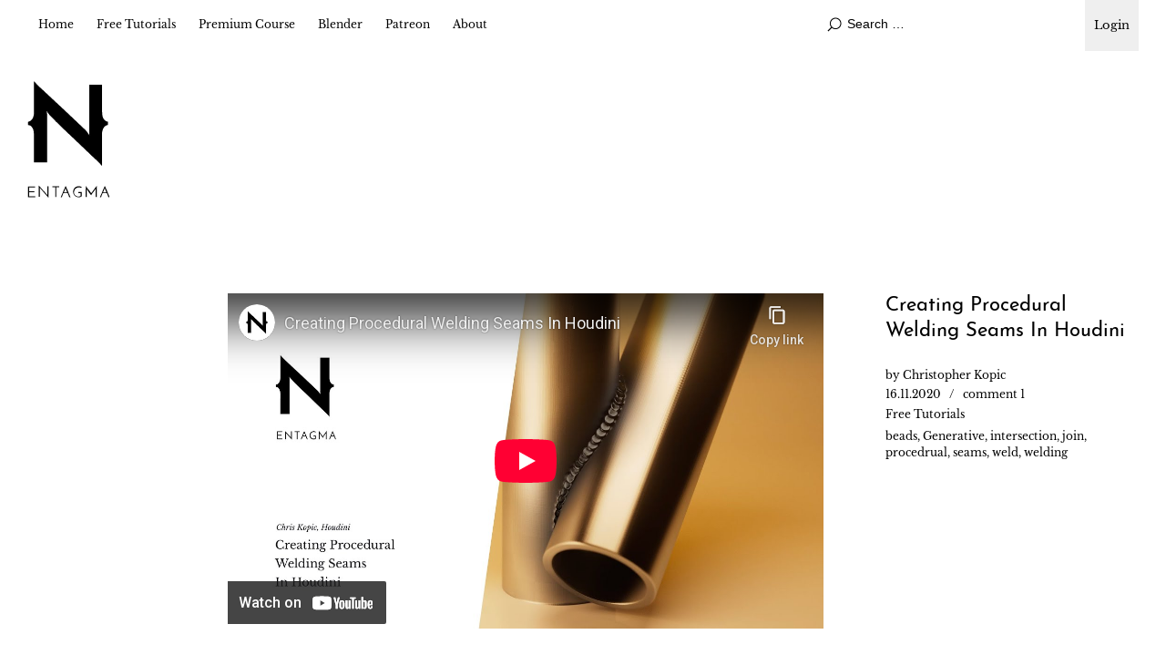

--- FILE ---
content_type: text/html; charset=utf-8
request_url: https://www.youtube-nocookie.com/embed/l5XRaL1eN_8
body_size: 47009
content:
<!DOCTYPE html><html lang="en" dir="ltr" data-cast-api-enabled="true"><head><meta name="viewport" content="width=device-width, initial-scale=1"><script nonce="ejgQQelMXvuoaqsy87cOcA">if ('undefined' == typeof Symbol || 'undefined' == typeof Symbol.iterator) {delete Array.prototype.entries;}</script><style name="www-roboto" nonce="3Wva7IkaCyAWajog00YZxw">@font-face{font-family:'Roboto';font-style:normal;font-weight:400;font-stretch:100%;src:url(//fonts.gstatic.com/s/roboto/v48/KFO7CnqEu92Fr1ME7kSn66aGLdTylUAMa3GUBHMdazTgWw.woff2)format('woff2');unicode-range:U+0460-052F,U+1C80-1C8A,U+20B4,U+2DE0-2DFF,U+A640-A69F,U+FE2E-FE2F;}@font-face{font-family:'Roboto';font-style:normal;font-weight:400;font-stretch:100%;src:url(//fonts.gstatic.com/s/roboto/v48/KFO7CnqEu92Fr1ME7kSn66aGLdTylUAMa3iUBHMdazTgWw.woff2)format('woff2');unicode-range:U+0301,U+0400-045F,U+0490-0491,U+04B0-04B1,U+2116;}@font-face{font-family:'Roboto';font-style:normal;font-weight:400;font-stretch:100%;src:url(//fonts.gstatic.com/s/roboto/v48/KFO7CnqEu92Fr1ME7kSn66aGLdTylUAMa3CUBHMdazTgWw.woff2)format('woff2');unicode-range:U+1F00-1FFF;}@font-face{font-family:'Roboto';font-style:normal;font-weight:400;font-stretch:100%;src:url(//fonts.gstatic.com/s/roboto/v48/KFO7CnqEu92Fr1ME7kSn66aGLdTylUAMa3-UBHMdazTgWw.woff2)format('woff2');unicode-range:U+0370-0377,U+037A-037F,U+0384-038A,U+038C,U+038E-03A1,U+03A3-03FF;}@font-face{font-family:'Roboto';font-style:normal;font-weight:400;font-stretch:100%;src:url(//fonts.gstatic.com/s/roboto/v48/KFO7CnqEu92Fr1ME7kSn66aGLdTylUAMawCUBHMdazTgWw.woff2)format('woff2');unicode-range:U+0302-0303,U+0305,U+0307-0308,U+0310,U+0312,U+0315,U+031A,U+0326-0327,U+032C,U+032F-0330,U+0332-0333,U+0338,U+033A,U+0346,U+034D,U+0391-03A1,U+03A3-03A9,U+03B1-03C9,U+03D1,U+03D5-03D6,U+03F0-03F1,U+03F4-03F5,U+2016-2017,U+2034-2038,U+203C,U+2040,U+2043,U+2047,U+2050,U+2057,U+205F,U+2070-2071,U+2074-208E,U+2090-209C,U+20D0-20DC,U+20E1,U+20E5-20EF,U+2100-2112,U+2114-2115,U+2117-2121,U+2123-214F,U+2190,U+2192,U+2194-21AE,U+21B0-21E5,U+21F1-21F2,U+21F4-2211,U+2213-2214,U+2216-22FF,U+2308-230B,U+2310,U+2319,U+231C-2321,U+2336-237A,U+237C,U+2395,U+239B-23B7,U+23D0,U+23DC-23E1,U+2474-2475,U+25AF,U+25B3,U+25B7,U+25BD,U+25C1,U+25CA,U+25CC,U+25FB,U+266D-266F,U+27C0-27FF,U+2900-2AFF,U+2B0E-2B11,U+2B30-2B4C,U+2BFE,U+3030,U+FF5B,U+FF5D,U+1D400-1D7FF,U+1EE00-1EEFF;}@font-face{font-family:'Roboto';font-style:normal;font-weight:400;font-stretch:100%;src:url(//fonts.gstatic.com/s/roboto/v48/KFO7CnqEu92Fr1ME7kSn66aGLdTylUAMaxKUBHMdazTgWw.woff2)format('woff2');unicode-range:U+0001-000C,U+000E-001F,U+007F-009F,U+20DD-20E0,U+20E2-20E4,U+2150-218F,U+2190,U+2192,U+2194-2199,U+21AF,U+21E6-21F0,U+21F3,U+2218-2219,U+2299,U+22C4-22C6,U+2300-243F,U+2440-244A,U+2460-24FF,U+25A0-27BF,U+2800-28FF,U+2921-2922,U+2981,U+29BF,U+29EB,U+2B00-2BFF,U+4DC0-4DFF,U+FFF9-FFFB,U+10140-1018E,U+10190-1019C,U+101A0,U+101D0-101FD,U+102E0-102FB,U+10E60-10E7E,U+1D2C0-1D2D3,U+1D2E0-1D37F,U+1F000-1F0FF,U+1F100-1F1AD,U+1F1E6-1F1FF,U+1F30D-1F30F,U+1F315,U+1F31C,U+1F31E,U+1F320-1F32C,U+1F336,U+1F378,U+1F37D,U+1F382,U+1F393-1F39F,U+1F3A7-1F3A8,U+1F3AC-1F3AF,U+1F3C2,U+1F3C4-1F3C6,U+1F3CA-1F3CE,U+1F3D4-1F3E0,U+1F3ED,U+1F3F1-1F3F3,U+1F3F5-1F3F7,U+1F408,U+1F415,U+1F41F,U+1F426,U+1F43F,U+1F441-1F442,U+1F444,U+1F446-1F449,U+1F44C-1F44E,U+1F453,U+1F46A,U+1F47D,U+1F4A3,U+1F4B0,U+1F4B3,U+1F4B9,U+1F4BB,U+1F4BF,U+1F4C8-1F4CB,U+1F4D6,U+1F4DA,U+1F4DF,U+1F4E3-1F4E6,U+1F4EA-1F4ED,U+1F4F7,U+1F4F9-1F4FB,U+1F4FD-1F4FE,U+1F503,U+1F507-1F50B,U+1F50D,U+1F512-1F513,U+1F53E-1F54A,U+1F54F-1F5FA,U+1F610,U+1F650-1F67F,U+1F687,U+1F68D,U+1F691,U+1F694,U+1F698,U+1F6AD,U+1F6B2,U+1F6B9-1F6BA,U+1F6BC,U+1F6C6-1F6CF,U+1F6D3-1F6D7,U+1F6E0-1F6EA,U+1F6F0-1F6F3,U+1F6F7-1F6FC,U+1F700-1F7FF,U+1F800-1F80B,U+1F810-1F847,U+1F850-1F859,U+1F860-1F887,U+1F890-1F8AD,U+1F8B0-1F8BB,U+1F8C0-1F8C1,U+1F900-1F90B,U+1F93B,U+1F946,U+1F984,U+1F996,U+1F9E9,U+1FA00-1FA6F,U+1FA70-1FA7C,U+1FA80-1FA89,U+1FA8F-1FAC6,U+1FACE-1FADC,U+1FADF-1FAE9,U+1FAF0-1FAF8,U+1FB00-1FBFF;}@font-face{font-family:'Roboto';font-style:normal;font-weight:400;font-stretch:100%;src:url(//fonts.gstatic.com/s/roboto/v48/KFO7CnqEu92Fr1ME7kSn66aGLdTylUAMa3OUBHMdazTgWw.woff2)format('woff2');unicode-range:U+0102-0103,U+0110-0111,U+0128-0129,U+0168-0169,U+01A0-01A1,U+01AF-01B0,U+0300-0301,U+0303-0304,U+0308-0309,U+0323,U+0329,U+1EA0-1EF9,U+20AB;}@font-face{font-family:'Roboto';font-style:normal;font-weight:400;font-stretch:100%;src:url(//fonts.gstatic.com/s/roboto/v48/KFO7CnqEu92Fr1ME7kSn66aGLdTylUAMa3KUBHMdazTgWw.woff2)format('woff2');unicode-range:U+0100-02BA,U+02BD-02C5,U+02C7-02CC,U+02CE-02D7,U+02DD-02FF,U+0304,U+0308,U+0329,U+1D00-1DBF,U+1E00-1E9F,U+1EF2-1EFF,U+2020,U+20A0-20AB,U+20AD-20C0,U+2113,U+2C60-2C7F,U+A720-A7FF;}@font-face{font-family:'Roboto';font-style:normal;font-weight:400;font-stretch:100%;src:url(//fonts.gstatic.com/s/roboto/v48/KFO7CnqEu92Fr1ME7kSn66aGLdTylUAMa3yUBHMdazQ.woff2)format('woff2');unicode-range:U+0000-00FF,U+0131,U+0152-0153,U+02BB-02BC,U+02C6,U+02DA,U+02DC,U+0304,U+0308,U+0329,U+2000-206F,U+20AC,U+2122,U+2191,U+2193,U+2212,U+2215,U+FEFF,U+FFFD;}@font-face{font-family:'Roboto';font-style:normal;font-weight:500;font-stretch:100%;src:url(//fonts.gstatic.com/s/roboto/v48/KFO7CnqEu92Fr1ME7kSn66aGLdTylUAMa3GUBHMdazTgWw.woff2)format('woff2');unicode-range:U+0460-052F,U+1C80-1C8A,U+20B4,U+2DE0-2DFF,U+A640-A69F,U+FE2E-FE2F;}@font-face{font-family:'Roboto';font-style:normal;font-weight:500;font-stretch:100%;src:url(//fonts.gstatic.com/s/roboto/v48/KFO7CnqEu92Fr1ME7kSn66aGLdTylUAMa3iUBHMdazTgWw.woff2)format('woff2');unicode-range:U+0301,U+0400-045F,U+0490-0491,U+04B0-04B1,U+2116;}@font-face{font-family:'Roboto';font-style:normal;font-weight:500;font-stretch:100%;src:url(//fonts.gstatic.com/s/roboto/v48/KFO7CnqEu92Fr1ME7kSn66aGLdTylUAMa3CUBHMdazTgWw.woff2)format('woff2');unicode-range:U+1F00-1FFF;}@font-face{font-family:'Roboto';font-style:normal;font-weight:500;font-stretch:100%;src:url(//fonts.gstatic.com/s/roboto/v48/KFO7CnqEu92Fr1ME7kSn66aGLdTylUAMa3-UBHMdazTgWw.woff2)format('woff2');unicode-range:U+0370-0377,U+037A-037F,U+0384-038A,U+038C,U+038E-03A1,U+03A3-03FF;}@font-face{font-family:'Roboto';font-style:normal;font-weight:500;font-stretch:100%;src:url(//fonts.gstatic.com/s/roboto/v48/KFO7CnqEu92Fr1ME7kSn66aGLdTylUAMawCUBHMdazTgWw.woff2)format('woff2');unicode-range:U+0302-0303,U+0305,U+0307-0308,U+0310,U+0312,U+0315,U+031A,U+0326-0327,U+032C,U+032F-0330,U+0332-0333,U+0338,U+033A,U+0346,U+034D,U+0391-03A1,U+03A3-03A9,U+03B1-03C9,U+03D1,U+03D5-03D6,U+03F0-03F1,U+03F4-03F5,U+2016-2017,U+2034-2038,U+203C,U+2040,U+2043,U+2047,U+2050,U+2057,U+205F,U+2070-2071,U+2074-208E,U+2090-209C,U+20D0-20DC,U+20E1,U+20E5-20EF,U+2100-2112,U+2114-2115,U+2117-2121,U+2123-214F,U+2190,U+2192,U+2194-21AE,U+21B0-21E5,U+21F1-21F2,U+21F4-2211,U+2213-2214,U+2216-22FF,U+2308-230B,U+2310,U+2319,U+231C-2321,U+2336-237A,U+237C,U+2395,U+239B-23B7,U+23D0,U+23DC-23E1,U+2474-2475,U+25AF,U+25B3,U+25B7,U+25BD,U+25C1,U+25CA,U+25CC,U+25FB,U+266D-266F,U+27C0-27FF,U+2900-2AFF,U+2B0E-2B11,U+2B30-2B4C,U+2BFE,U+3030,U+FF5B,U+FF5D,U+1D400-1D7FF,U+1EE00-1EEFF;}@font-face{font-family:'Roboto';font-style:normal;font-weight:500;font-stretch:100%;src:url(//fonts.gstatic.com/s/roboto/v48/KFO7CnqEu92Fr1ME7kSn66aGLdTylUAMaxKUBHMdazTgWw.woff2)format('woff2');unicode-range:U+0001-000C,U+000E-001F,U+007F-009F,U+20DD-20E0,U+20E2-20E4,U+2150-218F,U+2190,U+2192,U+2194-2199,U+21AF,U+21E6-21F0,U+21F3,U+2218-2219,U+2299,U+22C4-22C6,U+2300-243F,U+2440-244A,U+2460-24FF,U+25A0-27BF,U+2800-28FF,U+2921-2922,U+2981,U+29BF,U+29EB,U+2B00-2BFF,U+4DC0-4DFF,U+FFF9-FFFB,U+10140-1018E,U+10190-1019C,U+101A0,U+101D0-101FD,U+102E0-102FB,U+10E60-10E7E,U+1D2C0-1D2D3,U+1D2E0-1D37F,U+1F000-1F0FF,U+1F100-1F1AD,U+1F1E6-1F1FF,U+1F30D-1F30F,U+1F315,U+1F31C,U+1F31E,U+1F320-1F32C,U+1F336,U+1F378,U+1F37D,U+1F382,U+1F393-1F39F,U+1F3A7-1F3A8,U+1F3AC-1F3AF,U+1F3C2,U+1F3C4-1F3C6,U+1F3CA-1F3CE,U+1F3D4-1F3E0,U+1F3ED,U+1F3F1-1F3F3,U+1F3F5-1F3F7,U+1F408,U+1F415,U+1F41F,U+1F426,U+1F43F,U+1F441-1F442,U+1F444,U+1F446-1F449,U+1F44C-1F44E,U+1F453,U+1F46A,U+1F47D,U+1F4A3,U+1F4B0,U+1F4B3,U+1F4B9,U+1F4BB,U+1F4BF,U+1F4C8-1F4CB,U+1F4D6,U+1F4DA,U+1F4DF,U+1F4E3-1F4E6,U+1F4EA-1F4ED,U+1F4F7,U+1F4F9-1F4FB,U+1F4FD-1F4FE,U+1F503,U+1F507-1F50B,U+1F50D,U+1F512-1F513,U+1F53E-1F54A,U+1F54F-1F5FA,U+1F610,U+1F650-1F67F,U+1F687,U+1F68D,U+1F691,U+1F694,U+1F698,U+1F6AD,U+1F6B2,U+1F6B9-1F6BA,U+1F6BC,U+1F6C6-1F6CF,U+1F6D3-1F6D7,U+1F6E0-1F6EA,U+1F6F0-1F6F3,U+1F6F7-1F6FC,U+1F700-1F7FF,U+1F800-1F80B,U+1F810-1F847,U+1F850-1F859,U+1F860-1F887,U+1F890-1F8AD,U+1F8B0-1F8BB,U+1F8C0-1F8C1,U+1F900-1F90B,U+1F93B,U+1F946,U+1F984,U+1F996,U+1F9E9,U+1FA00-1FA6F,U+1FA70-1FA7C,U+1FA80-1FA89,U+1FA8F-1FAC6,U+1FACE-1FADC,U+1FADF-1FAE9,U+1FAF0-1FAF8,U+1FB00-1FBFF;}@font-face{font-family:'Roboto';font-style:normal;font-weight:500;font-stretch:100%;src:url(//fonts.gstatic.com/s/roboto/v48/KFO7CnqEu92Fr1ME7kSn66aGLdTylUAMa3OUBHMdazTgWw.woff2)format('woff2');unicode-range:U+0102-0103,U+0110-0111,U+0128-0129,U+0168-0169,U+01A0-01A1,U+01AF-01B0,U+0300-0301,U+0303-0304,U+0308-0309,U+0323,U+0329,U+1EA0-1EF9,U+20AB;}@font-face{font-family:'Roboto';font-style:normal;font-weight:500;font-stretch:100%;src:url(//fonts.gstatic.com/s/roboto/v48/KFO7CnqEu92Fr1ME7kSn66aGLdTylUAMa3KUBHMdazTgWw.woff2)format('woff2');unicode-range:U+0100-02BA,U+02BD-02C5,U+02C7-02CC,U+02CE-02D7,U+02DD-02FF,U+0304,U+0308,U+0329,U+1D00-1DBF,U+1E00-1E9F,U+1EF2-1EFF,U+2020,U+20A0-20AB,U+20AD-20C0,U+2113,U+2C60-2C7F,U+A720-A7FF;}@font-face{font-family:'Roboto';font-style:normal;font-weight:500;font-stretch:100%;src:url(//fonts.gstatic.com/s/roboto/v48/KFO7CnqEu92Fr1ME7kSn66aGLdTylUAMa3yUBHMdazQ.woff2)format('woff2');unicode-range:U+0000-00FF,U+0131,U+0152-0153,U+02BB-02BC,U+02C6,U+02DA,U+02DC,U+0304,U+0308,U+0329,U+2000-206F,U+20AC,U+2122,U+2191,U+2193,U+2212,U+2215,U+FEFF,U+FFFD;}</style><script name="www-roboto" nonce="ejgQQelMXvuoaqsy87cOcA">if (document.fonts && document.fonts.load) {document.fonts.load("400 10pt Roboto", "E"); document.fonts.load("500 10pt Roboto", "E");}</script><link rel="stylesheet" href="/s/player/b95b0e7a/www-player.css" name="www-player" nonce="3Wva7IkaCyAWajog00YZxw"><style nonce="3Wva7IkaCyAWajog00YZxw">html {overflow: hidden;}body {font: 12px Roboto, Arial, sans-serif; background-color: #000; color: #fff; height: 100%; width: 100%; overflow: hidden; position: absolute; margin: 0; padding: 0;}#player {width: 100%; height: 100%;}h1 {text-align: center; color: #fff;}h3 {margin-top: 6px; margin-bottom: 3px;}.player-unavailable {position: absolute; top: 0; left: 0; right: 0; bottom: 0; padding: 25px; font-size: 13px; background: url(/img/meh7.png) 50% 65% no-repeat;}.player-unavailable .message {text-align: left; margin: 0 -5px 15px; padding: 0 5px 14px; border-bottom: 1px solid #888; font-size: 19px; font-weight: normal;}.player-unavailable a {color: #167ac6; text-decoration: none;}</style><script nonce="ejgQQelMXvuoaqsy87cOcA">var ytcsi={gt:function(n){n=(n||"")+"data_";return ytcsi[n]||(ytcsi[n]={tick:{},info:{},gel:{preLoggedGelInfos:[]}})},now:window.performance&&window.performance.timing&&window.performance.now&&window.performance.timing.navigationStart?function(){return window.performance.timing.navigationStart+window.performance.now()}:function(){return(new Date).getTime()},tick:function(l,t,n){var ticks=ytcsi.gt(n).tick;var v=t||ytcsi.now();if(ticks[l]){ticks["_"+l]=ticks["_"+l]||[ticks[l]];ticks["_"+l].push(v)}ticks[l]=
v},info:function(k,v,n){ytcsi.gt(n).info[k]=v},infoGel:function(p,n){ytcsi.gt(n).gel.preLoggedGelInfos.push(p)},setStart:function(t,n){ytcsi.tick("_start",t,n)}};
(function(w,d){function isGecko(){if(!w.navigator)return false;try{if(w.navigator.userAgentData&&w.navigator.userAgentData.brands&&w.navigator.userAgentData.brands.length){var brands=w.navigator.userAgentData.brands;var i=0;for(;i<brands.length;i++)if(brands[i]&&brands[i].brand==="Firefox")return true;return false}}catch(e){setTimeout(function(){throw e;})}if(!w.navigator.userAgent)return false;var ua=w.navigator.userAgent;return ua.indexOf("Gecko")>0&&ua.toLowerCase().indexOf("webkit")<0&&ua.indexOf("Edge")<
0&&ua.indexOf("Trident")<0&&ua.indexOf("MSIE")<0}ytcsi.setStart(w.performance?w.performance.timing.responseStart:null);var isPrerender=(d.visibilityState||d.webkitVisibilityState)=="prerender";var vName=!d.visibilityState&&d.webkitVisibilityState?"webkitvisibilitychange":"visibilitychange";if(isPrerender){var startTick=function(){ytcsi.setStart();d.removeEventListener(vName,startTick)};d.addEventListener(vName,startTick,false)}if(d.addEventListener)d.addEventListener(vName,function(){ytcsi.tick("vc")},
false);if(isGecko()){var isHidden=(d.visibilityState||d.webkitVisibilityState)=="hidden";if(isHidden)ytcsi.tick("vc")}var slt=function(el,t){setTimeout(function(){var n=ytcsi.now();el.loadTime=n;if(el.slt)el.slt()},t)};w.__ytRIL=function(el){if(!el.getAttribute("data-thumb"))if(w.requestAnimationFrame)w.requestAnimationFrame(function(){slt(el,0)});else slt(el,16)}})(window,document);
</script><script nonce="ejgQQelMXvuoaqsy87cOcA">var ytcfg={d:function(){return window.yt&&yt.config_||ytcfg.data_||(ytcfg.data_={})},get:function(k,o){return k in ytcfg.d()?ytcfg.d()[k]:o},set:function(){var a=arguments;if(a.length>1)ytcfg.d()[a[0]]=a[1];else{var k;for(k in a[0])ytcfg.d()[k]=a[0][k]}}};
ytcfg.set({"CLIENT_CANARY_STATE":"none","DEVICE":"cbr\u003dChrome\u0026cbrand\u003dapple\u0026cbrver\u003d131.0.0.0\u0026ceng\u003dWebKit\u0026cengver\u003d537.36\u0026cos\u003dMacintosh\u0026cosver\u003d10_15_7\u0026cplatform\u003dDESKTOP","EVENT_ID":"BklvabmCDrbGlssPgcbtwQ8","EXPERIMENT_FLAGS":{"ab_det_apm":true,"ab_det_el_h":true,"ab_det_em_inj":true,"ab_l_sig_st":true,"ab_l_sig_st_e":true,"action_companion_center_align_description":true,"allow_skip_networkless":true,"always_send_and_write":true,"att_web_record_metrics":true,"attmusi":true,"c3_enable_button_impression_logging":true,"c3_watch_page_component":true,"cancel_pending_navs":true,"clean_up_manual_attribution_header":true,"config_age_report_killswitch":true,"cow_optimize_idom_compat":true,"csi_config_handling_infra":true,"csi_on_gel":true,"delhi_mweb_colorful_sd":true,"delhi_mweb_colorful_sd_v2":true,"deprecate_csi_has_info":true,"deprecate_pair_servlet_enabled":true,"desktop_sparkles_light_cta_button":true,"disable_cached_masthead_data":true,"disable_child_node_auto_formatted_strings":true,"disable_enf_isd":true,"disable_log_to_visitor_layer":true,"disable_pacf_logging_for_memory_limited_tv":true,"embeds_enable_eid_enforcement_for_youtube":true,"embeds_enable_info_panel_dismissal":true,"embeds_enable_pfp_always_unbranded":true,"embeds_muted_autoplay_sound_fix":true,"embeds_serve_es6_client":true,"embeds_web_nwl_disable_nocookie":true,"embeds_web_updated_shorts_definition_fix":true,"enable_active_view_display_ad_renderer_web_home":true,"enable_ad_disclosure_banner_a11y_fix":true,"enable_chips_shelf_view_model_fully_reactive":true,"enable_client_creator_goal_ticker_bar_revamp":true,"enable_client_only_wiz_direct_reactions":true,"enable_client_sli_logging":true,"enable_client_streamz_web":true,"enable_client_ve_spec":true,"enable_cloud_save_error_popup_after_retry":true,"enable_cookie_reissue_iframe":true,"enable_dai_sdf_h5_preroll":true,"enable_datasync_id_header_in_web_vss_pings":true,"enable_default_mono_cta_migration_web_client":true,"enable_dma_post_enforcement":true,"enable_docked_chat_messages":true,"enable_entity_store_from_dependency_injection":true,"enable_inline_muted_playback_on_web_search":true,"enable_inline_muted_playback_on_web_search_for_vdc":true,"enable_inline_muted_playback_on_web_search_for_vdcb":true,"enable_is_extended_monitoring":true,"enable_is_mini_app_page_active_bugfix":true,"enable_live_overlay_feed_in_live_chat":true,"enable_logging_first_user_action_after_game_ready":true,"enable_ltc_param_fetch_from_innertube":true,"enable_masthead_mweb_padding_fix":true,"enable_menu_renderer_button_in_mweb_hclr":true,"enable_mini_app_command_handler_mweb_fix":true,"enable_mini_app_iframe_loaded_logging":true,"enable_mini_guide_downloads_item":true,"enable_mixed_direction_formatted_strings":true,"enable_mweb_livestream_ui_update":true,"enable_mweb_new_caption_language_picker":true,"enable_names_handles_account_switcher":true,"enable_network_request_logging_on_game_events":true,"enable_new_paid_product_placement":true,"enable_obtaining_ppn_query_param":true,"enable_open_in_new_tab_icon_for_short_dr_for_desktop_search":true,"enable_open_yt_content":true,"enable_origin_query_parameter_bugfix":true,"enable_pause_ads_on_ytv_html5":true,"enable_payments_purchase_manager":true,"enable_pdp_icon_prefetch":true,"enable_pl_r_si_fa":true,"enable_place_pivot_url":true,"enable_playable_a11y_label_with_badge_text":true,"enable_pv_screen_modern_text":true,"enable_removing_navbar_title_on_hashtag_page_mweb":true,"enable_resetting_scroll_position_on_flow_change":true,"enable_rta_manager":true,"enable_sdf_companion_h5":true,"enable_sdf_dai_h5_midroll":true,"enable_sdf_h5_endemic_mid_post_roll":true,"enable_sdf_on_h5_unplugged_vod_midroll":true,"enable_sdf_shorts_player_bytes_h5":true,"enable_sdk_performance_network_logging":true,"enable_sending_unwrapped_game_audio_as_serialized_metadata":true,"enable_sfv_effect_pivot_url":true,"enable_shorts_new_carousel":true,"enable_skip_ad_guidance_prompt":true,"enable_skippable_ads_for_unplugged_ad_pod":true,"enable_smearing_expansion_dai":true,"enable_third_party_info":true,"enable_time_out_messages":true,"enable_timeline_view_modern_transcript_fe":true,"enable_video_display_compact_button_group_for_desktop_search":true,"enable_watch_next_pause_autoplay_lact":true,"enable_web_home_top_landscape_image_layout_level_click":true,"enable_web_tiered_gel":true,"enable_window_constrained_buy_flow_dialog":true,"enable_wiz_queue_effect_and_on_init_initial_runs":true,"enable_ypc_spinners":true,"enable_yt_ata_iframe_authuser":true,"export_networkless_options":true,"export_player_version_to_ytconfig":true,"fill_single_video_with_notify_to_lasr":true,"fix_ad_miniplayer_controls_rendering":true,"fix_ads_tracking_for_swf_config_deprecation_mweb":true,"h5_companion_enable_adcpn_macro_substitution_for_click_pings":true,"h5_inplayer_enable_adcpn_macro_substitution_for_click_pings":true,"h5_reset_cache_and_filter_before_update_masthead":true,"hide_channel_creation_title_for_mweb":true,"high_ccv_client_side_caching_h5":true,"html5_log_trigger_events_with_debug_data":true,"html5_ssdai_enable_media_end_cue_range":true,"il_attach_cache_limit":true,"il_use_view_model_logging_context":true,"is_browser_support_for_webcam_streaming":true,"json_condensed_response":true,"kev_adb_pg":true,"kevlar_enable_download_to_mobile":true,"kevlar_gel_error_routing":true,"kevlar_watch_cinematics":true,"live_chat_enable_controller_extraction":true,"live_chat_enable_rta_manager":true,"live_chat_increased_min_height":true,"log_click_with_layer_from_element_in_command_handler":true,"log_errors_through_nwl_on_retry":true,"mdx_enable_privacy_disclosure_ui":true,"mdx_load_cast_api_bootstrap_script":true,"medium_progress_bar_modification":true,"migrate_remaining_web_ad_badges_to_innertube":true,"mobile_account_menu_refresh":true,"mweb_a11y_enable_player_controls_invisible_toggle":true,"mweb_account_linking_noapp":true,"mweb_after_render_to_scheduler":true,"mweb_allow_modern_search_suggest_behavior":true,"mweb_animated_actions":true,"mweb_app_upsell_button_direct_to_app":true,"mweb_big_progress_bar":true,"mweb_c3_disable_carve_out":true,"mweb_c3_disable_carve_out_keep_external_links":true,"mweb_c3_enable_adaptive_signals":true,"mweb_c3_endscreen":true,"mweb_c3_endscreen_v2":true,"mweb_c3_library_page_enable_recent_shelf":true,"mweb_c3_remove_web_navigation_endpoint_data":true,"mweb_c3_use_canonical_from_player_response":true,"mweb_cinematic_watch":true,"mweb_command_handler":true,"mweb_delay_watch_initial_data":true,"mweb_disable_searchbar_scroll":true,"mweb_enable_fine_scrubbing_for_recs":true,"mweb_enable_keto_batch_player_fullscreen":true,"mweb_enable_keto_batch_player_progress_bar":true,"mweb_enable_keto_batch_player_tooltips":true,"mweb_enable_lockup_view_model_for_ucp":true,"mweb_enable_mix_panel_title_metadata":true,"mweb_enable_more_drawer":true,"mweb_enable_optional_fullscreen_landscape_locking":true,"mweb_enable_overlay_touch_manager":true,"mweb_enable_premium_carve_out_fix":true,"mweb_enable_refresh_detection":true,"mweb_enable_search_imp":true,"mweb_enable_sequence_signal":true,"mweb_enable_shorts_pivot_button":true,"mweb_enable_shorts_video_preload":true,"mweb_enable_skippables_on_jio_phone":true,"mweb_enable_storyboards":true,"mweb_enable_two_line_title_on_shorts":true,"mweb_enable_varispeed_controller":true,"mweb_enable_warm_channel_requests":true,"mweb_enable_watch_feed_infinite_scroll":true,"mweb_enable_wrapped_unplugged_pause_membership_dialog_renderer":true,"mweb_filter_video_format_in_webfe":true,"mweb_fix_livestream_seeking":true,"mweb_fix_monitor_visibility_after_render":true,"mweb_fix_section_list_continuation_item_renderers":true,"mweb_force_ios_fallback_to_native_control":true,"mweb_fp_auto_fullscreen":true,"mweb_fullscreen_controls":true,"mweb_fullscreen_controls_action_buttons":true,"mweb_fullscreen_watch_system":true,"mweb_home_reactive_shorts":true,"mweb_innertube_search_command":true,"mweb_lang_in_html":true,"mweb_like_button_synced_with_entities":true,"mweb_logo_use_home_page_ve":true,"mweb_module_decoration":true,"mweb_native_control_in_faux_fullscreen_shared":true,"mweb_panel_container_inert":true,"mweb_player_control_on_hover":true,"mweb_player_delhi_dtts":true,"mweb_player_settings_use_bottom_sheet":true,"mweb_player_show_previous_next_buttons_in_playlist":true,"mweb_player_skip_no_op_state_changes":true,"mweb_player_user_select_none":true,"mweb_playlist_engagement_panel":true,"mweb_progress_bar_seek_on_mouse_click":true,"mweb_pull_2_full":true,"mweb_pull_2_full_enable_touch_handlers":true,"mweb_schedule_warm_watch_response":true,"mweb_searchbox_legacy_navigation":true,"mweb_see_fewer_shorts":true,"mweb_sheets_ui_refresh":true,"mweb_shorts_comments_panel_id_change":true,"mweb_shorts_early_continuation":true,"mweb_show_ios_smart_banner":true,"mweb_use_server_url_on_startup":true,"mweb_watch_captions_enable_auto_translate":true,"mweb_watch_captions_set_default_size":true,"mweb_watch_stop_scheduler_on_player_response":true,"mweb_watchfeed_big_thumbnails":true,"mweb_yt_searchbox":true,"networkless_logging":true,"no_client_ve_attach_unless_shown":true,"nwl_send_from_memory_when_online":true,"pageid_as_header_web":true,"playback_settings_use_switch_menu":true,"player_controls_autonav_fix":true,"player_controls_skip_double_signal_update":true,"polymer_bad_build_labels":true,"polymer_verifiy_app_state":true,"qoe_send_and_write":true,"remove_chevron_from_ad_disclosure_banner_h5":true,"remove_masthead_channel_banner_on_refresh":true,"remove_slot_id_exited_trigger_for_dai_in_player_slot_expire":true,"replace_client_url_parsing_with_server_signal":true,"service_worker_enabled":true,"service_worker_push_enabled":true,"service_worker_push_home_page_prompt":true,"service_worker_push_watch_page_prompt":true,"shell_load_gcf":true,"shorten_initial_gel_batch_timeout":true,"should_use_yt_voice_endpoint_in_kaios":true,"skip_invalid_ytcsi_ticks":true,"skip_setting_info_in_csi_data_object":true,"smarter_ve_dedupping":true,"speedmaster_no_seek":true,"start_client_gcf_mweb":true,"stop_handling_click_for_non_rendering_overlay_layout":true,"suppress_error_204_logging":true,"synced_panel_scrolling_controller":true,"use_event_time_ms_header":true,"use_fifo_for_networkless":true,"use_player_abuse_bg_library":true,"use_request_time_ms_header":true,"use_session_based_sampling":true,"use_thumbnail_overlay_time_status_renderer_for_live_badge":true,"use_ts_visibilitylogger":true,"vss_final_ping_send_and_write":true,"vss_playback_use_send_and_write":true,"web_adaptive_repeat_ase":true,"web_always_load_chat_support":true,"web_animated_like":true,"web_api_url":true,"web_autonav_allow_off_by_default":true,"web_button_vm_refactor_disabled":true,"web_c3_log_app_init_finish":true,"web_csi_action_sampling_enabled":true,"web_dedupe_ve_grafting":true,"web_disable_backdrop_filter":true,"web_enable_ab_rsp_cl":true,"web_enable_course_icon_update":true,"web_enable_error_204":true,"web_enable_horizontal_video_attributes_section":true,"web_fix_segmented_like_dislike_undefined":true,"web_gcf_hashes_innertube":true,"web_gel_timeout_cap":true,"web_metadata_carousel_elref_bugfix":true,"web_parent_target_for_sheets":true,"web_persist_server_autonav_state_on_client":true,"web_playback_associated_log_ctt":true,"web_playback_associated_ve":true,"web_prefetch_preload_video":true,"web_progress_bar_draggable":true,"web_resizable_advertiser_banner_on_masthead_safari_fix":true,"web_scheduler_auto_init":true,"web_shorts_just_watched_on_channel_and_pivot_study":true,"web_shorts_just_watched_overlay":true,"web_shorts_pivot_button_view_model_reactive":true,"web_update_panel_visibility_logging_fix":true,"web_video_attribute_view_model_a11y_fix":true,"web_watch_controls_state_signals":true,"web_wiz_attributed_string":true,"web_yt_config_context":true,"webfe_mweb_watch_microdata":true,"webfe_watch_shorts_canonical_url_fix":true,"webpo_exit_on_net_err":true,"wiz_diff_overwritable":true,"wiz_memoize_stamper_items":true,"woffle_used_state_report":true,"wpo_gel_strz":true,"ytcp_paper_tooltip_use_scoped_owner_root":true,"ytidb_clear_embedded_player":true,"H5_async_logging_delay_ms":30000.0,"attention_logging_scroll_throttle":500.0,"autoplay_pause_by_lact_sampling_fraction":0.0,"cinematic_watch_effect_opacity":0.4,"log_window_onerror_fraction":0.1,"speedmaster_playback_rate":2.0,"tv_pacf_logging_sample_rate":0.01,"web_attention_logging_scroll_throttle":500.0,"web_load_prediction_threshold":0.1,"web_navigation_prediction_threshold":0.1,"web_pbj_log_warning_rate":0.0,"web_system_health_fraction":0.01,"ytidb_transaction_ended_event_rate_limit":0.02,"active_time_update_interval_ms":10000,"att_init_delay":500,"autoplay_pause_by_lact_sec":0,"botguard_async_snapshot_timeout_ms":3000,"check_navigator_accuracy_timeout_ms":0,"cinematic_watch_css_filter_blur_strength":40,"cinematic_watch_fade_out_duration":500,"close_webview_delay_ms":100,"cloud_save_game_data_rate_limit_ms":3000,"compression_disable_point":10,"custom_active_view_tos_timeout_ms":3600000,"embeds_widget_poll_interval_ms":0,"gel_min_batch_size":3,"gel_queue_timeout_max_ms":60000,"get_async_timeout_ms":60000,"hide_cta_for_home_web_video_ads_animate_in_time":2,"html5_byterate_soft_cap":0,"initial_gel_batch_timeout":2000,"max_body_size_to_compress":500000,"max_prefetch_window_sec_for_livestream_optimization":10,"min_prefetch_offset_sec_for_livestream_optimization":20,"mini_app_container_iframe_src_update_delay_ms":0,"multiple_preview_news_duration_time":11000,"mweb_c3_toast_duration_ms":5000,"mweb_deep_link_fallback_timeout_ms":10000,"mweb_delay_response_received_actions":100,"mweb_fp_dpad_rate_limit_ms":0,"mweb_fp_dpad_watch_title_clamp_lines":0,"mweb_history_manager_cache_size":100,"mweb_ios_fullscreen_playback_transition_delay_ms":500,"mweb_ios_fullscreen_system_pause_epilson_ms":0,"mweb_override_response_store_expiration_ms":0,"mweb_shorts_early_continuation_trigger_threshold":4,"mweb_w2w_max_age_seconds":0,"mweb_watch_captions_default_size":2,"neon_dark_launch_gradient_count":0,"network_polling_interval":30000,"play_click_interval_ms":30000,"play_ping_interval_ms":10000,"prefetch_comments_ms_after_video":0,"send_config_hash_timer":0,"service_worker_push_logged_out_prompt_watches":-1,"service_worker_push_prompt_cap":-1,"service_worker_push_prompt_delay_microseconds":3888000000000,"show_mini_app_ad_frequency_cap_ms":300000,"slow_compressions_before_abandon_count":4,"speedmaster_cancellation_movement_dp":10,"speedmaster_touch_activation_ms":500,"web_attention_logging_throttle":500,"web_foreground_heartbeat_interval_ms":28000,"web_gel_debounce_ms":10000,"web_logging_max_batch":100,"web_max_tracing_events":50,"web_tracing_session_replay":0,"wil_icon_max_concurrent_fetches":9999,"ytidb_remake_db_retries":3,"ytidb_reopen_db_retries":3,"WebClientReleaseProcessCritical__youtube_embeds_client_version_override":"","WebClientReleaseProcessCritical__youtube_embeds_web_client_version_override":"","WebClientReleaseProcessCritical__youtube_mweb_client_version_override":"","debug_forced_internalcountrycode":"","embeds_web_synth_ch_headers_banned_urls_regex":"","enable_web_media_service":"DISABLED","il_payload_scraping":"","live_chat_unicode_emoji_json_url":"https://www.gstatic.com/youtube/img/emojis/emojis-svg-9.json","mweb_deep_link_feature_tag_suffix":"11268432","mweb_enable_shorts_innertube_player_prefetch_trigger":"NONE","mweb_fp_dpad":"home,search,browse,channel,create_channel,experiments,settings,trending,oops,404,paid_memberships,sponsorship,premium,shorts","mweb_fp_dpad_linear_navigation":"","mweb_fp_dpad_linear_navigation_visitor":"","mweb_fp_dpad_visitor":"","mweb_preload_video_by_player_vars":"","mweb_sign_in_button_style":"STYLE_SUGGESTIVE_AVATAR","place_pivot_triggering_container_alternate":"","place_pivot_triggering_counterfactual_container_alternate":"","search_ui_mweb_searchbar_restyle":"DEFAULT","service_worker_push_force_notification_prompt_tag":"1","service_worker_scope":"/","suggest_exp_str":"","web_client_version_override":"","kevlar_command_handler_command_banlist":[],"mini_app_ids_without_game_ready":["UgkxHHtsak1SC8mRGHMZewc4HzeAY3yhPPmJ","Ugkx7OgzFqE6z_5Mtf4YsotGfQNII1DF_RBm"],"web_op_signal_type_banlist":[],"web_tracing_enabled_spans":["event","command"]},"GAPI_HINT_PARAMS":"m;/_/scs/abc-static/_/js/k\u003dgapi.gapi.en.FZb77tO2YW4.O/d\u003d1/rs\u003dAHpOoo8lqavmo6ayfVxZovyDiP6g3TOVSQ/m\u003d__features__","GAPI_HOST":"https://apis.google.com","GAPI_LOCALE":"en_US","GL":"US","HL":"en","HTML_DIR":"ltr","HTML_LANG":"en","INNERTUBE_API_KEY":"AIzaSyAO_FJ2SlqU8Q4STEHLGCilw_Y9_11qcW8","INNERTUBE_API_VERSION":"v1","INNERTUBE_CLIENT_NAME":"WEB_EMBEDDED_PLAYER","INNERTUBE_CLIENT_VERSION":"1.20260116.01.00","INNERTUBE_CONTEXT":{"client":{"hl":"en","gl":"US","remoteHost":"18.117.102.225","deviceMake":"Apple","deviceModel":"","visitorData":"[base64]%3D%3D","userAgent":"Mozilla/5.0 (Macintosh; Intel Mac OS X 10_15_7) AppleWebKit/537.36 (KHTML, like Gecko) Chrome/131.0.0.0 Safari/537.36; ClaudeBot/1.0; +claudebot@anthropic.com),gzip(gfe)","clientName":"WEB_EMBEDDED_PLAYER","clientVersion":"1.20260116.01.00","osName":"Macintosh","osVersion":"10_15_7","originalUrl":"https://www.youtube-nocookie.com/embed/l5XRaL1eN_8","platform":"DESKTOP","clientFormFactor":"UNKNOWN_FORM_FACTOR","configInfo":{"appInstallData":"[base64]%3D"},"browserName":"Chrome","browserVersion":"131.0.0.0","acceptHeader":"text/html,application/xhtml+xml,application/xml;q\u003d0.9,image/webp,image/apng,*/*;q\u003d0.8,application/signed-exchange;v\u003db3;q\u003d0.9","deviceExperimentId":"ChxOelU1TnpNM01UTTRPREUzTlRNeE56RTVOZz09EIaSvcsGGIaSvcsG","rolloutToken":"CPy0u7XboOWI_QEQ9q2NoOWZkgMY9q2NoOWZkgM%3D"},"user":{"lockedSafetyMode":false},"request":{"useSsl":true},"clickTracking":{"clickTrackingParams":"IhMIuZ2NoOWZkgMVNqNlAx0BYzv4"},"thirdParty":{"embeddedPlayerContext":{"embeddedPlayerEncryptedContext":"AD5ZzFTN5HlYkZpaNlyNjA7dKYMVrV5t5OgLeZG-SRE8SroBNb62eziVHtLzT3voEjyncfjJI6ncP0Htj0v8CoirP1p7P7NKeWq0QhSQAsRzFK-32bpkAzFiP8JL3jCFYRa7RHlfOiEWr121oddV2SzMQqmLNf_2uWwLS1B2zgMScxr8-P6cSg","ancestorOriginsSupported":false}}},"INNERTUBE_CONTEXT_CLIENT_NAME":56,"INNERTUBE_CONTEXT_CLIENT_VERSION":"1.20260116.01.00","INNERTUBE_CONTEXT_GL":"US","INNERTUBE_CONTEXT_HL":"en","LATEST_ECATCHER_SERVICE_TRACKING_PARAMS":{"client.name":"WEB_EMBEDDED_PLAYER","client.jsfeat":"2021"},"LOGGED_IN":false,"PAGE_BUILD_LABEL":"youtube.embeds.web_20260116_01_RC00","PAGE_CL":856990104,"SERVER_NAME":"WebFE","VISITOR_DATA":"[base64]%3D%3D","WEB_PLAYER_CONTEXT_CONFIGS":{"WEB_PLAYER_CONTEXT_CONFIG_ID_EMBEDDED_PLAYER":{"rootElementId":"movie_player","jsUrl":"/s/player/b95b0e7a/player_ias.vflset/en_US/base.js","cssUrl":"/s/player/b95b0e7a/www-player.css","contextId":"WEB_PLAYER_CONTEXT_CONFIG_ID_EMBEDDED_PLAYER","eventLabel":"embedded","contentRegion":"US","hl":"en_US","hostLanguage":"en","innertubeApiKey":"AIzaSyAO_FJ2SlqU8Q4STEHLGCilw_Y9_11qcW8","innertubeApiVersion":"v1","innertubeContextClientVersion":"1.20260116.01.00","device":{"brand":"apple","model":"","browser":"Chrome","browserVersion":"131.0.0.0","os":"Macintosh","osVersion":"10_15_7","platform":"DESKTOP","interfaceName":"WEB_EMBEDDED_PLAYER","interfaceVersion":"1.20260116.01.00"},"serializedExperimentIds":"24004644,51010235,51063643,51098299,51204329,51222973,51340662,51349914,51353393,51366423,51389629,51404808,51404810,51458177,51484222,51490331,51500051,51505436,51530495,51534669,51560386,51565115,51566373,51578633,51583568,51583821,51585555,51586115,51605258,51605395,51611457,51615066,51619499,51620866,51621065,51622845,51624036,51626155,51632249,51637029,51638932,51648336,51653717,51656217,51666850,51672162,51681662,51683502,51684302,51684306,51691028,51691589,51693510,51696107,51696619,51697032,51700777,51704637,51705183,51705185,51707620,51709242,51711227,51711298,51712601,51713237,51714463,51717474,51719411,51719627,51724087,51726313,51735449,51738919,51740812,51741219,51742829,51742878,51744562","serializedExperimentFlags":"H5_async_logging_delay_ms\u003d30000.0\u0026PlayerWeb__h5_enable_advisory_rating_restrictions\u003dtrue\u0026a11y_h5_associate_survey_question\u003dtrue\u0026ab_det_apm\u003dtrue\u0026ab_det_el_h\u003dtrue\u0026ab_det_em_inj\u003dtrue\u0026ab_l_sig_st\u003dtrue\u0026ab_l_sig_st_e\u003dtrue\u0026action_companion_center_align_description\u003dtrue\u0026ad_pod_disable_companion_persist_ads_quality\u003dtrue\u0026add_stmp_logs_for_voice_boost\u003dtrue\u0026allow_autohide_on_paused_videos\u003dtrue\u0026allow_drm_override\u003dtrue\u0026allow_live_autoplay\u003dtrue\u0026allow_poltergust_autoplay\u003dtrue\u0026allow_skip_networkless\u003dtrue\u0026allow_vp9_1080p_mq_enc\u003dtrue\u0026always_cache_redirect_endpoint\u003dtrue\u0026always_send_and_write\u003dtrue\u0026annotation_module_vast_cards_load_logging_fraction\u003d1.0\u0026assign_drm_family_by_format\u003dtrue\u0026att_web_record_metrics\u003dtrue\u0026attention_logging_scroll_throttle\u003d500.0\u0026attmusi\u003dtrue\u0026autoplay_time\u003d10000\u0026autoplay_time_for_fullscreen\u003d-1\u0026autoplay_time_for_music_content\u003d-1\u0026bg_vm_reinit_threshold\u003d7200000\u0026blocked_packages_for_sps\u003d[]\u0026botguard_async_snapshot_timeout_ms\u003d3000\u0026captions_url_add_ei\u003dtrue\u0026check_navigator_accuracy_timeout_ms\u003d0\u0026clean_up_manual_attribution_header\u003dtrue\u0026compression_disable_point\u003d10\u0026cow_optimize_idom_compat\u003dtrue\u0026csi_config_handling_infra\u003dtrue\u0026csi_on_gel\u003dtrue\u0026custom_active_view_tos_timeout_ms\u003d3600000\u0026dash_manifest_version\u003d5\u0026debug_bandaid_hostname\u003d\u0026debug_bandaid_port\u003d0\u0026debug_sherlog_username\u003d\u0026delhi_modern_player_default_thumbnail_percentage\u003d0.0\u0026delhi_modern_player_faster_autohide_delay_ms\u003d2000\u0026delhi_modern_player_pause_thumbnail_percentage\u003d0.6\u0026delhi_modern_web_player_blending_mode\u003d\u0026delhi_modern_web_player_disable_frosted_glass\u003dtrue\u0026delhi_modern_web_player_horizontal_volume_controls\u003dtrue\u0026delhi_modern_web_player_lhs_volume_controls\u003dtrue\u0026delhi_modern_web_player_responsive_compact_controls_threshold\u003d0\u0026deprecate_22\u003dtrue\u0026deprecate_csi_has_info\u003dtrue\u0026deprecate_delay_ping\u003dtrue\u0026deprecate_pair_servlet_enabled\u003dtrue\u0026desktop_sparkles_light_cta_button\u003dtrue\u0026disable_av1_setting\u003dtrue\u0026disable_branding_context\u003dtrue\u0026disable_cached_masthead_data\u003dtrue\u0026disable_channel_id_check_for_suspended_channels\u003dtrue\u0026disable_child_node_auto_formatted_strings\u003dtrue\u0026disable_enf_isd\u003dtrue\u0026disable_lifa_for_supex_users\u003dtrue\u0026disable_log_to_visitor_layer\u003dtrue\u0026disable_mdx_connection_in_mdx_module_for_music_web\u003dtrue\u0026disable_pacf_logging_for_memory_limited_tv\u003dtrue\u0026disable_reduced_fullscreen_autoplay_countdown_for_minors\u003dtrue\u0026disable_reel_item_watch_format_filtering\u003dtrue\u0026disable_threegpp_progressive_formats\u003dtrue\u0026disable_touch_events_on_skip_button\u003dtrue\u0026edge_encryption_fill_primary_key_version\u003dtrue\u0026embeds_enable_info_panel_dismissal\u003dtrue\u0026embeds_enable_move_set_center_crop_to_public\u003dtrue\u0026embeds_enable_per_video_embed_config\u003dtrue\u0026embeds_enable_pfp_always_unbranded\u003dtrue\u0026embeds_web_lite_mode\u003d1\u0026embeds_web_nwl_disable_nocookie\u003dtrue\u0026embeds_web_synth_ch_headers_banned_urls_regex\u003d\u0026enable_active_view_display_ad_renderer_web_home\u003dtrue\u0026enable_active_view_lr_shorts_video\u003dtrue\u0026enable_active_view_web_shorts_video\u003dtrue\u0026enable_ad_cpn_macro_substitution_for_click_pings\u003dtrue\u0026enable_ad_disclosure_banner_a11y_fix\u003dtrue\u0026enable_app_promo_endcap_eml_on_tablet\u003dtrue\u0026enable_batched_cross_device_pings_in_gel_fanout\u003dtrue\u0026enable_cast_for_web_unplugged\u003dtrue\u0026enable_cast_on_music_web\u003dtrue\u0026enable_cipher_for_manifest_urls\u003dtrue\u0026enable_cleanup_masthead_autoplay_hack_fix\u003dtrue\u0026enable_client_creator_goal_ticker_bar_revamp\u003dtrue\u0026enable_client_only_wiz_direct_reactions\u003dtrue\u0026enable_client_page_id_header_for_first_party_pings\u003dtrue\u0026enable_client_sli_logging\u003dtrue\u0026enable_client_ve_spec\u003dtrue\u0026enable_cookie_reissue_iframe\u003dtrue\u0026enable_cta_banner_on_unplugged_lr\u003dtrue\u0026enable_custom_playhead_parsing\u003dtrue\u0026enable_dai_sdf_h5_preroll\u003dtrue\u0026enable_datasync_id_header_in_web_vss_pings\u003dtrue\u0026enable_default_mono_cta_migration_web_client\u003dtrue\u0026enable_dsa_ad_badge_for_action_endcap_on_android\u003dtrue\u0026enable_dsa_ad_badge_for_action_endcap_on_ios\u003dtrue\u0026enable_entity_store_from_dependency_injection\u003dtrue\u0026enable_error_corrections_infocard_web_client\u003dtrue\u0026enable_error_corrections_infocards_icon_web\u003dtrue\u0026enable_inline_muted_playback_on_web_search\u003dtrue\u0026enable_inline_muted_playback_on_web_search_for_vdc\u003dtrue\u0026enable_inline_muted_playback_on_web_search_for_vdcb\u003dtrue\u0026enable_is_extended_monitoring\u003dtrue\u0026enable_kabuki_comments_on_shorts\u003ddisabled\u0026enable_live_overlay_feed_in_live_chat\u003dtrue\u0026enable_ltc_param_fetch_from_innertube\u003dtrue\u0026enable_mixed_direction_formatted_strings\u003dtrue\u0026enable_modern_skip_button_on_web\u003dtrue\u0026enable_mweb_livestream_ui_update\u003dtrue\u0026enable_new_paid_product_placement\u003dtrue\u0026enable_open_in_new_tab_icon_for_short_dr_for_desktop_search\u003dtrue\u0026enable_out_of_stock_text_all_surfaces\u003dtrue\u0026enable_paid_content_overlay_bugfix\u003dtrue\u0026enable_pause_ads_on_ytv_html5\u003dtrue\u0026enable_pl_r_si_fa\u003dtrue\u0026enable_policy_based_hqa_filter_in_watch_server\u003dtrue\u0026enable_progres_commands_lr_feeds\u003dtrue\u0026enable_progress_commands_lr_shorts\u003dtrue\u0026enable_publishing_region_param_in_sus\u003dtrue\u0026enable_pv_screen_modern_text\u003dtrue\u0026enable_rpr_token_on_ltl_lookup\u003dtrue\u0026enable_sdf_companion_h5\u003dtrue\u0026enable_sdf_dai_h5_midroll\u003dtrue\u0026enable_sdf_h5_endemic_mid_post_roll\u003dtrue\u0026enable_sdf_on_h5_unplugged_vod_midroll\u003dtrue\u0026enable_sdf_shorts_player_bytes_h5\u003dtrue\u0026enable_server_driven_abr\u003dtrue\u0026enable_server_driven_abr_for_backgroundable\u003dtrue\u0026enable_server_driven_abr_url_generation\u003dtrue\u0026enable_server_driven_readahead\u003dtrue\u0026enable_skip_ad_guidance_prompt\u003dtrue\u0026enable_skip_to_next_messaging\u003dtrue\u0026enable_skippable_ads_for_unplugged_ad_pod\u003dtrue\u0026enable_smart_skip_player_controls_shown_on_web\u003dtrue\u0026enable_smart_skip_player_controls_shown_on_web_increased_triggering_sensitivity\u003dtrue\u0026enable_smart_skip_speedmaster_on_web\u003dtrue\u0026enable_smearing_expansion_dai\u003dtrue\u0026enable_split_screen_ad_baseline_experience_endemic_live_h5\u003dtrue\u0026enable_third_party_info\u003dtrue\u0026enable_to_call_playready_backend_directly\u003dtrue\u0026enable_unified_action_endcap_on_web\u003dtrue\u0026enable_video_display_compact_button_group_for_desktop_search\u003dtrue\u0026enable_voice_boost_feature\u003dtrue\u0026enable_vp9_appletv5_on_server\u003dtrue\u0026enable_watch_server_rejected_formats_logging\u003dtrue\u0026enable_web_home_top_landscape_image_layout_level_click\u003dtrue\u0026enable_web_media_session_metadata_fix\u003dtrue\u0026enable_web_premium_varispeed_upsell\u003dtrue\u0026enable_web_tiered_gel\u003dtrue\u0026enable_wiz_queue_effect_and_on_init_initial_runs\u003dtrue\u0026enable_yt_ata_iframe_authuser\u003dtrue\u0026enable_ytv_csdai_vp9\u003dtrue\u0026export_networkless_options\u003dtrue\u0026export_player_version_to_ytconfig\u003dtrue\u0026fill_live_request_config_in_ustreamer_config\u003dtrue\u0026fill_single_video_with_notify_to_lasr\u003dtrue\u0026filter_vb_without_non_vb_equivalents\u003dtrue\u0026filter_vp9_for_live_dai\u003dtrue\u0026fix_ad_miniplayer_controls_rendering\u003dtrue\u0026fix_ads_tracking_for_swf_config_deprecation_mweb\u003dtrue\u0026fix_h5_toggle_button_a11y\u003dtrue\u0026fix_survey_color_contrast_on_destop\u003dtrue\u0026fix_toggle_button_role_for_ad_components\u003dtrue\u0026fresca_polling_delay_override\u003d0\u0026gab_return_sabr_ssdai_config\u003dtrue\u0026gel_min_batch_size\u003d3\u0026gel_queue_timeout_max_ms\u003d60000\u0026gvi_channel_client_screen\u003dtrue\u0026h5_companion_enable_adcpn_macro_substitution_for_click_pings\u003dtrue\u0026h5_enable_ad_mbs\u003dtrue\u0026h5_inplayer_enable_adcpn_macro_substitution_for_click_pings\u003dtrue\u0026h5_reset_cache_and_filter_before_update_masthead\u003dtrue\u0026heatseeker_decoration_threshold\u003d0.0\u0026hfr_dropped_framerate_fallback_threshold\u003d0\u0026hide_cta_for_home_web_video_ads_animate_in_time\u003d2\u0026high_ccv_client_side_caching_h5\u003dtrue\u0026hls_use_new_codecs_string_api\u003dtrue\u0026html5_ad_timeout_ms\u003d0\u0026html5_adaptation_step_count\u003d0\u0026html5_ads_preroll_lock_timeout_delay_ms\u003d15000\u0026html5_allow_multiview_tile_preload\u003dtrue\u0026html5_allow_video_keyframe_without_audio\u003dtrue\u0026html5_apply_min_failures\u003dtrue\u0026html5_apply_start_time_within_ads_for_ssdai_transitions\u003dtrue\u0026html5_atr_disable_force_fallback\u003dtrue\u0026html5_att_playback_timeout_ms\u003d30000\u0026html5_attach_num_random_bytes_to_bandaid\u003d0\u0026html5_attach_po_token_to_bandaid\u003dtrue\u0026html5_autonav_cap_idle_secs\u003d0\u0026html5_autonav_quality_cap\u003d720\u0026html5_autoplay_default_quality_cap\u003d0\u0026html5_auxiliary_estimate_weight\u003d0.0\u0026html5_av1_ordinal_cap\u003d0\u0026html5_bandaid_attach_content_po_token\u003dtrue\u0026html5_block_pip_safari_delay\u003d0\u0026html5_bypass_contention_secs\u003d0.0\u0026html5_byterate_soft_cap\u003d0\u0026html5_check_for_idle_network_interval_ms\u003d-1\u0026html5_chipset_soft_cap\u003d8192\u0026html5_consume_all_buffered_bytes_one_poll\u003dtrue\u0026html5_continuous_goodput_probe_interval_ms\u003d0\u0026html5_d6de4_cloud_project_number\u003d868618676952\u0026html5_d6de4_defer_timeout_ms\u003d0\u0026html5_debug_data_log_probability\u003d0.0\u0026html5_decode_to_texture_cap\u003dtrue\u0026html5_default_ad_gain\u003d0.5\u0026html5_default_av1_threshold\u003d0\u0026html5_default_quality_cap\u003d0\u0026html5_defer_fetch_att_ms\u003d0\u0026html5_delayed_retry_count\u003d1\u0026html5_delayed_retry_delay_ms\u003d5000\u0026html5_deprecate_adservice\u003dtrue\u0026html5_deprecate_manifestful_fallback\u003dtrue\u0026html5_deprecate_video_tag_pool\u003dtrue\u0026html5_desktop_vr180_allow_panning\u003dtrue\u0026html5_df_downgrade_thresh\u003d0.6\u0026html5_disable_loop_range_for_shorts_ads\u003dtrue\u0026html5_disable_move_pssh_to_moov\u003dtrue\u0026html5_disable_non_contiguous\u003dtrue\u0026html5_disable_ustreamer_constraint_for_sabr\u003dtrue\u0026html5_disable_web_safari_dai\u003dtrue\u0026html5_displayed_frame_rate_downgrade_threshold\u003d45\u0026html5_drm_byterate_soft_cap\u003d0\u0026html5_drm_check_all_key_error_states\u003dtrue\u0026html5_drm_cpi_license_key\u003dtrue\u0026html5_drm_live_byterate_soft_cap\u003d0\u0026html5_early_media_for_sharper_shorts\u003dtrue\u0026html5_enable_ac3\u003dtrue\u0026html5_enable_audio_track_stickiness\u003dtrue\u0026html5_enable_audio_track_stickiness_phase_two\u003dtrue\u0026html5_enable_caption_changes_for_mosaic\u003dtrue\u0026html5_enable_composite_embargo\u003dtrue\u0026html5_enable_d6de4\u003dtrue\u0026html5_enable_d6de4_cold_start_and_error\u003dtrue\u0026html5_enable_d6de4_idle_priority_job\u003dtrue\u0026html5_enable_drc\u003dtrue\u0026html5_enable_drc_toggle_api\u003dtrue\u0026html5_enable_eac3\u003dtrue\u0026html5_enable_embedded_player_visibility_signals\u003dtrue\u0026html5_enable_oduc\u003dtrue\u0026html5_enable_sabr_from_watch_server\u003dtrue\u0026html5_enable_sabr_host_fallback\u003dtrue\u0026html5_enable_server_driven_request_cancellation\u003dtrue\u0026html5_enable_sps_retry_backoff_metadata_requests\u003dtrue\u0026html5_enable_ssdai_transition_with_only_enter_cuerange\u003dtrue\u0026html5_enable_triggering_cuepoint_for_slot\u003dtrue\u0026html5_enable_tvos_dash\u003dtrue\u0026html5_enable_tvos_encrypted_vp9\u003dtrue\u0026html5_enable_widevine_for_alc\u003dtrue\u0026html5_enable_widevine_for_fast_linear\u003dtrue\u0026html5_encourage_array_coalescing\u003dtrue\u0026html5_fill_default_mosaic_audio_track_id\u003dtrue\u0026html5_fix_multi_audio_offline_playback\u003dtrue\u0026html5_fixed_media_duration_for_request\u003d0\u0026html5_force_sabr_from_watch_server_for_dfss\u003dtrue\u0026html5_forward_click_tracking_params_on_reload\u003dtrue\u0026html5_gapless_ad_autoplay_on_video_to_ad_only\u003dtrue\u0026html5_gapless_ended_transition_buffer_ms\u003d200\u0026html5_gapless_handoff_close_end_long_rebuffer_cfl\u003dtrue\u0026html5_gapless_handoff_close_end_long_rebuffer_delay_ms\u003d0\u0026html5_gapless_loop_seek_offset_in_milli\u003d0\u0026html5_gapless_slow_seek_cfl\u003dtrue\u0026html5_gapless_slow_seek_delay_ms\u003d0\u0026html5_gapless_slow_start_delay_ms\u003d0\u0026html5_generate_content_po_token\u003dtrue\u0026html5_generate_session_po_token\u003dtrue\u0026html5_gl_fps_threshold\u003d0\u0026html5_hard_cap_max_vertical_resolution_for_shorts\u003d0\u0026html5_hdcp_probing_stream_url\u003d\u0026html5_head_miss_secs\u003d0.0\u0026html5_hfr_quality_cap\u003d0\u0026html5_hide_unavailable_subtitles_button\u003dtrue\u0026html5_high_res_logging_percent\u003d0.01\u0026html5_hopeless_secs\u003d0\u0026html5_huli_ssdai_use_playback_state\u003dtrue\u0026html5_idle_rate_limit_ms\u003d0\u0026html5_ignore_sabrseek_during_adskip\u003dtrue\u0026html5_innertube_heartbeats_for_fairplay\u003dtrue\u0026html5_innertube_heartbeats_for_playready\u003dtrue\u0026html5_innertube_heartbeats_for_widevine\u003dtrue\u0026html5_jumbo_mobile_subsegment_readahead_target\u003d3.0\u0026html5_jumbo_ull_nonstreaming_mffa_ms\u003d4000\u0026html5_jumbo_ull_subsegment_readahead_target\u003d1.3\u0026html5_kabuki_drm_live_51_default_off\u003dtrue\u0026html5_license_constraint_delay\u003d5000\u0026html5_live_abr_head_miss_fraction\u003d0.0\u0026html5_live_abr_repredict_fraction\u003d0.0\u0026html5_live_chunk_readahead_proxima_override\u003d0\u0026html5_live_low_latency_bandwidth_window\u003d0.0\u0026html5_live_normal_latency_bandwidth_window\u003d0.0\u0026html5_live_quality_cap\u003d0\u0026html5_live_ultra_low_latency_bandwidth_window\u003d0.0\u0026html5_liveness_drift_chunk_override\u003d0\u0026html5_liveness_drift_proxima_override\u003d0\u0026html5_log_audio_abr\u003dtrue\u0026html5_log_experiment_id_from_player_response_to_ctmp\u003d\u0026html5_log_first_ssdai_requests_killswitch\u003dtrue\u0026html5_log_rebuffer_events\u003d5\u0026html5_log_trigger_events_with_debug_data\u003dtrue\u0026html5_log_vss_extra_lr_cparams_freq\u003d\u0026html5_long_rebuffer_jiggle_cmt_delay_ms\u003d0\u0026html5_long_rebuffer_threshold_ms\u003d30000\u0026html5_manifestless_unplugged\u003dtrue\u0026html5_manifestless_vp9_otf\u003dtrue\u0026html5_max_buffer_health_for_downgrade_prop\u003d0.0\u0026html5_max_buffer_health_for_downgrade_secs\u003d0.0\u0026html5_max_byterate\u003d0\u0026html5_max_discontinuity_rewrite_count\u003d0\u0026html5_max_drift_per_track_secs\u003d0.0\u0026html5_max_headm_for_streaming_xhr\u003d0\u0026html5_max_live_dvr_window_plus_margin_secs\u003d46800.0\u0026html5_max_quality_sel_upgrade\u003d0\u0026html5_max_redirect_response_length\u003d8192\u0026html5_max_selectable_quality_ordinal\u003d0\u0026html5_max_vertical_resolution\u003d0\u0026html5_maximum_readahead_seconds\u003d0.0\u0026html5_media_fullscreen\u003dtrue\u0026html5_media_time_weight_prop\u003d0.0\u0026html5_min_failures_to_delay_retry\u003d3\u0026html5_min_media_duration_for_append_prop\u003d0.0\u0026html5_min_media_duration_for_cabr_slice\u003d0.01\u0026html5_min_playback_advance_for_steady_state_secs\u003d0\u0026html5_min_quality_ordinal\u003d0\u0026html5_min_readbehind_cap_secs\u003d60\u0026html5_min_readbehind_secs\u003d0\u0026html5_min_seconds_between_format_selections\u003d0.0\u0026html5_min_selectable_quality_ordinal\u003d0\u0026html5_min_startup_buffered_media_duration_for_live_secs\u003d0.0\u0026html5_min_startup_buffered_media_duration_secs\u003d1.2\u0026html5_min_startup_duration_live_secs\u003d0.25\u0026html5_min_underrun_buffered_pre_steady_state_ms\u003d0\u0026html5_min_upgrade_health_secs\u003d0.0\u0026html5_minimum_readahead_seconds\u003d0.0\u0026html5_mock_content_binding_for_session_token\u003d\u0026html5_move_disable_airplay\u003dtrue\u0026html5_no_placeholder_rollbacks\u003dtrue\u0026html5_non_onesie_attach_po_token\u003dtrue\u0026html5_offline_download_timeout_retry_limit\u003d4\u0026html5_offline_failure_retry_limit\u003d2\u0026html5_offline_playback_position_sync\u003dtrue\u0026html5_offline_prevent_redownload_downloaded_video\u003dtrue\u0026html5_onesie_check_timeout\u003dtrue\u0026html5_onesie_defer_content_loader_ms\u003d0\u0026html5_onesie_live_ttl_secs\u003d8\u0026html5_onesie_prewarm_interval_ms\u003d0\u0026html5_onesie_prewarm_max_lact_ms\u003d0\u0026html5_onesie_redirector_timeout_ms\u003d0\u0026html5_onesie_use_signed_onesie_ustreamer_config\u003dtrue\u0026html5_override_micro_discontinuities_threshold_ms\u003d-1\u0026html5_paced_poll_min_health_ms\u003d0\u0026html5_paced_poll_ms\u003d0\u0026html5_pause_on_nonforeground_platform_errors\u003dtrue\u0026html5_peak_shave\u003dtrue\u0026html5_perf_cap_override_sticky\u003dtrue\u0026html5_performance_cap_floor\u003d360\u0026html5_perserve_av1_perf_cap\u003dtrue\u0026html5_picture_in_picture_logging_onresize_ratio\u003d0.0\u0026html5_platform_max_buffer_health_oversend_duration_secs\u003d0.0\u0026html5_platform_minimum_readahead_seconds\u003d0.0\u0026html5_platform_whitelisted_for_frame_accurate_seeks\u003dtrue\u0026html5_player_att_initial_delay_ms\u003d3000\u0026html5_player_att_retry_delay_ms\u003d1500\u0026html5_player_autonav_logging\u003dtrue\u0026html5_player_dynamic_bottom_gradient\u003dtrue\u0026html5_player_min_build_cl\u003d-1\u0026html5_player_preload_ad_fix\u003dtrue\u0026html5_post_interrupt_readahead\u003d20\u0026html5_prefer_language_over_codec\u003dtrue\u0026html5_prefer_server_bwe3\u003dtrue\u0026html5_preload_wait_time_secs\u003d0.0\u0026html5_probe_primary_delay_base_ms\u003d0\u0026html5_process_all_encrypted_events\u003dtrue\u0026html5_publish_all_cuepoints\u003dtrue\u0026html5_qoe_proto_mock_length\u003d0\u0026html5_query_sw_secure_crypto_for_android\u003dtrue\u0026html5_random_playback_cap\u003d0\u0026html5_record_is_offline_on_playback_attempt_start\u003dtrue\u0026html5_record_ump_timing\u003dtrue\u0026html5_reload_by_kabuki_app\u003dtrue\u0026html5_remove_command_triggered_companions\u003dtrue\u0026html5_remove_not_servable_check_killswitch\u003dtrue\u0026html5_report_fatal_drm_restricted_error_killswitch\u003dtrue\u0026html5_report_slow_ads_as_error\u003dtrue\u0026html5_repredict_interval_ms\u003d0\u0026html5_request_only_hdr_or_sdr_keys\u003dtrue\u0026html5_request_size_max_kb\u003d0\u0026html5_request_size_min_kb\u003d0\u0026html5_reseek_after_time_jump_cfl\u003dtrue\u0026html5_reseek_after_time_jump_delay_ms\u003d0\u0026html5_resource_bad_status_delay_scaling\u003d1.5\u0026html5_restrict_streaming_xhr_on_sqless_requests\u003dtrue\u0026html5_retry_downloads_for_expiration\u003dtrue\u0026html5_retry_on_drm_key_error\u003dtrue\u0026html5_retry_on_drm_unavailable\u003dtrue\u0026html5_retry_quota_exceeded_via_seek\u003dtrue\u0026html5_return_playback_if_already_preloaded\u003dtrue\u0026html5_sabr_enable_server_xtag_selection\u003dtrue\u0026html5_sabr_force_max_network_interruption_duration_ms\u003d0\u0026html5_sabr_ignore_skipad_before_completion\u003dtrue\u0026html5_sabr_live_timing\u003dtrue\u0026html5_sabr_log_server_xtag_selection_onesie_mismatch\u003dtrue\u0026html5_sabr_min_media_bytes_factor_to_append_for_stream\u003d0.0\u0026html5_sabr_non_streaming_xhr_soft_cap\u003d0\u0026html5_sabr_non_streaming_xhr_vod_request_cancellation_timeout_ms\u003d0\u0026html5_sabr_report_partial_segment_estimated_duration\u003dtrue\u0026html5_sabr_report_request_cancellation_info\u003dtrue\u0026html5_sabr_request_limit_per_period\u003d20\u0026html5_sabr_request_limit_per_period_for_low_latency\u003d50\u0026html5_sabr_request_limit_per_period_for_ultra_low_latency\u003d20\u0026html5_sabr_skip_client_audio_init_selection\u003dtrue\u0026html5_sabr_unused_bloat_size_bytes\u003d0\u0026html5_samsung_kant_limit_max_bitrate\u003d0\u0026html5_seek_jiggle_cmt_delay_ms\u003d8000\u0026html5_seek_new_elem_delay_ms\u003d12000\u0026html5_seek_new_elem_shorts_delay_ms\u003d2000\u0026html5_seek_new_media_element_shorts_reuse_cfl\u003dtrue\u0026html5_seek_new_media_element_shorts_reuse_delay_ms\u003d0\u0026html5_seek_new_media_source_shorts_reuse_cfl\u003dtrue\u0026html5_seek_new_media_source_shorts_reuse_delay_ms\u003d0\u0026html5_seek_set_cmt_delay_ms\u003d2000\u0026html5_seek_timeout_delay_ms\u003d20000\u0026html5_server_stitched_dai_decorated_url_retry_limit\u003d5\u0026html5_session_po_token_interval_time_ms\u003d900000\u0026html5_set_video_id_as_expected_content_binding\u003dtrue\u0026html5_shorts_gapless_ad_slow_start_cfl\u003dtrue\u0026html5_shorts_gapless_ad_slow_start_delay_ms\u003d0\u0026html5_shorts_gapless_next_buffer_in_seconds\u003d0\u0026html5_shorts_gapless_no_gllat\u003dtrue\u0026html5_shorts_gapless_slow_start_delay_ms\u003d0\u0026html5_show_drc_toggle\u003dtrue\u0026html5_simplified_backup_timeout_sabr_live\u003dtrue\u0026html5_skip_empty_po_token\u003dtrue\u0026html5_skip_slow_ad_delay_ms\u003d15000\u0026html5_slow_start_no_media_source_delay_ms\u003d0\u0026html5_slow_start_timeout_delay_ms\u003d20000\u0026html5_ssdai_enable_media_end_cue_range\u003dtrue\u0026html5_ssdai_enable_new_seek_logic\u003dtrue\u0026html5_ssdai_failure_retry_limit\u003d0\u0026html5_ssdai_log_missing_ad_config_reason\u003dtrue\u0026html5_stall_factor\u003d0.0\u0026html5_sticky_duration_mos\u003d0\u0026html5_store_xhr_headers_readable\u003dtrue\u0026html5_streaming_resilience\u003dtrue\u0026html5_streaming_xhr_time_based_consolidation_ms\u003d-1\u0026html5_subsegment_readahead_load_speed_check_interval\u003d0.5\u0026html5_subsegment_readahead_min_buffer_health_secs\u003d0.25\u0026html5_subsegment_readahead_min_buffer_health_secs_on_timeout\u003d0.1\u0026html5_subsegment_readahead_min_load_speed\u003d1.5\u0026html5_subsegment_readahead_seek_latency_fudge\u003d0.5\u0026html5_subsegment_readahead_target_buffer_health_secs\u003d0.5\u0026html5_subsegment_readahead_timeout_secs\u003d2.0\u0026html5_track_overshoot\u003dtrue\u0026html5_transfer_processing_logs_interval\u003d1000\u0026html5_ugc_live_audio_51\u003dtrue\u0026html5_ugc_vod_audio_51\u003dtrue\u0026html5_unreported_seek_reseek_delay_ms\u003d0\u0026html5_update_time_on_seeked\u003dtrue\u0026html5_use_init_selected_audio\u003dtrue\u0026html5_use_jsonformatter_to_parse_player_response\u003dtrue\u0026html5_use_post_for_media\u003dtrue\u0026html5_use_shared_owl_instance\u003dtrue\u0026html5_use_ump\u003dtrue\u0026html5_use_ump_timing\u003dtrue\u0026html5_use_video_transition_endpoint_heartbeat\u003dtrue\u0026html5_video_tbd_min_kb\u003d0\u0026html5_viewport_undersend_maximum\u003d0.0\u0026html5_volume_slider_tooltip\u003dtrue\u0026html5_wasm_initialization_delay_ms\u003d0.0\u0026html5_web_po_experiment_ids\u003d[]\u0026html5_web_po_request_key\u003d\u0026html5_web_po_token_disable_caching\u003dtrue\u0026html5_webpo_idle_priority_job\u003dtrue\u0026html5_webpo_kaios_defer_timeout_ms\u003d0\u0026html5_woffle_resume\u003dtrue\u0026html5_workaround_delay_trigger\u003dtrue\u0026ignore_overlapping_cue_points_on_endemic_live_html5\u003dtrue\u0026il_attach_cache_limit\u003dtrue\u0026il_payload_scraping\u003d\u0026il_use_view_model_logging_context\u003dtrue\u0026initial_gel_batch_timeout\u003d2000\u0026injected_license_handler_error_code\u003d0\u0026injected_license_handler_license_status\u003d0\u0026ios_and_android_fresca_polling_delay_override\u003d0\u0026itdrm_always_generate_media_keys\u003dtrue\u0026itdrm_always_use_widevine_sdk\u003dtrue\u0026itdrm_disable_external_key_rotation_system_ids\u003d[]\u0026itdrm_enable_revocation_reporting\u003dtrue\u0026itdrm_injected_license_service_error_code\u003d0\u0026itdrm_set_sabr_license_constraint\u003dtrue\u0026itdrm_use_fairplay_sdk\u003dtrue\u0026itdrm_use_widevine_sdk_for_premium_content\u003dtrue\u0026itdrm_use_widevine_sdk_only_for_sampled_dod\u003dtrue\u0026itdrm_widevine_hardened_vmp_mode\u003dlog\u0026json_condensed_response\u003dtrue\u0026kev_adb_pg\u003dtrue\u0026kevlar_command_handler_command_banlist\u003d[]\u0026kevlar_delhi_modern_web_endscreen_ideal_tile_width_percentage\u003d0.27\u0026kevlar_delhi_modern_web_endscreen_max_rows\u003d2\u0026kevlar_delhi_modern_web_endscreen_max_width\u003d500\u0026kevlar_delhi_modern_web_endscreen_min_width\u003d200\u0026kevlar_enable_download_to_mobile\u003dtrue\u0026kevlar_gel_error_routing\u003dtrue\u0026kevlar_miniplayer_expand_top\u003dtrue\u0026kevlar_miniplayer_play_pause_on_scrim\u003dtrue\u0026kevlar_playback_associated_queue\u003dtrue\u0026launch_license_service_all_ott_videos_automatic_fail_open\u003dtrue\u0026live_chat_enable_controller_extraction\u003dtrue\u0026live_chat_enable_rta_manager\u003dtrue\u0026live_chunk_readahead\u003d3\u0026log_click_with_layer_from_element_in_command_handler\u003dtrue\u0026log_errors_through_nwl_on_retry\u003dtrue\u0026log_window_onerror_fraction\u003d0.1\u0026manifestless_post_live\u003dtrue\u0026manifestless_post_live_ufph\u003dtrue\u0026max_body_size_to_compress\u003d500000\u0026max_cdfe_quality_ordinal\u003d0\u0026max_prefetch_window_sec_for_livestream_optimization\u003d10\u0026max_resolution_for_white_noise\u003d360\u0026mdx_enable_privacy_disclosure_ui\u003dtrue\u0026mdx_load_cast_api_bootstrap_script\u003dtrue\u0026migrate_remaining_web_ad_badges_to_innertube\u003dtrue\u0026min_prefetch_offset_sec_for_livestream_optimization\u003d20\u0026mta_drc_mutual_exclusion_removal\u003dtrue\u0026music_enable_shared_audio_tier_logic\u003dtrue\u0026mweb_account_linking_noapp\u003dtrue\u0026mweb_c3_endscreen\u003dtrue\u0026mweb_enable_fine_scrubbing_for_recs\u003dtrue\u0026mweb_enable_skippables_on_jio_phone\u003dtrue\u0026mweb_native_control_in_faux_fullscreen_shared\u003dtrue\u0026mweb_player_control_on_hover\u003dtrue\u0026mweb_progress_bar_seek_on_mouse_click\u003dtrue\u0026mweb_shorts_comments_panel_id_change\u003dtrue\u0026network_polling_interval\u003d30000\u0026networkless_logging\u003dtrue\u0026new_codecs_string_api_uses_legacy_style\u003dtrue\u0026no_client_ve_attach_unless_shown\u003dtrue\u0026no_drm_on_demand_with_cc_license\u003dtrue\u0026no_filler_video_for_ssa_playbacks\u003dtrue\u0026nwl_send_from_memory_when_online\u003dtrue\u0026onesie_add_gfe_frontline_to_player_request\u003dtrue\u0026onesie_enable_override_headm\u003dtrue\u0026override_drm_required_playback_policy_channels\u003d[]\u0026pageid_as_header_web\u003dtrue\u0026player_ads_set_adformat_on_client\u003dtrue\u0026player_bootstrap_method\u003dtrue\u0026player_destroy_old_version\u003dtrue\u0026player_enable_playback_playlist_change\u003dtrue\u0026player_new_info_card_format\u003dtrue\u0026player_underlay_min_player_width\u003d768.0\u0026player_underlay_video_width_fraction\u003d0.6\u0026player_web_canary_stage\u003d0\u0026playready_first_play_expiration\u003d-1\u0026podcasts_videostats_default_flush_interval_seconds\u003d0\u0026polymer_bad_build_labels\u003dtrue\u0026polymer_verifiy_app_state\u003dtrue\u0026populate_format_set_info_in_cdfe_formats\u003dtrue\u0026populate_head_minus_in_watch_server\u003dtrue\u0026preskip_button_style_ads_backend\u003d\u0026proxima_auto_threshold_max_network_interruption_duration_ms\u003d0\u0026proxima_auto_threshold_min_bandwidth_estimate_bytes_per_sec\u003d0\u0026qoe_nwl_downloads\u003dtrue\u0026qoe_send_and_write\u003dtrue\u0026quality_cap_for_inline_playback\u003d0\u0026quality_cap_for_inline_playback_ads\u003d0\u0026read_ahead_model_name\u003d\u0026refactor_mta_default_track_selection\u003dtrue\u0026reject_hidden_live_formats\u003dtrue\u0026reject_live_vp9_mq_clear_with_no_abr_ladder\u003dtrue\u0026remove_chevron_from_ad_disclosure_banner_h5\u003dtrue\u0026remove_masthead_channel_banner_on_refresh\u003dtrue\u0026remove_slot_id_exited_trigger_for_dai_in_player_slot_expire\u003dtrue\u0026replace_client_url_parsing_with_server_signal\u003dtrue\u0026replace_playability_retriever_in_watch\u003dtrue\u0026return_drm_product_unknown_for_clear_playbacks\u003dtrue\u0026sabr_enable_host_fallback\u003dtrue\u0026self_podding_header_string_template\u003dself_podding_interstitial_message\u0026self_podding_midroll_choice_string_template\u003dself_podding_midroll_choice\u0026send_config_hash_timer\u003d0\u0026serve_adaptive_fmts_for_live_streams\u003dtrue\u0026set_mock_id_as_expected_content_binding\u003d\u0026shell_load_gcf\u003dtrue\u0026shorten_initial_gel_batch_timeout\u003dtrue\u0026shorts_mode_to_player_api\u003dtrue\u0026simply_embedded_enable_botguard\u003dtrue\u0026skip_invalid_ytcsi_ticks\u003dtrue\u0026skip_setting_info_in_csi_data_object\u003dtrue\u0026slow_compressions_before_abandon_count\u003d4\u0026small_avatars_for_comments\u003dtrue\u0026smart_skip_web_player_bar_min_hover_length_milliseconds\u003d1000\u0026smarter_ve_dedupping\u003dtrue\u0026speedmaster_cancellation_movement_dp\u003d10\u0026speedmaster_playback_rate\u003d2.0\u0026speedmaster_touch_activation_ms\u003d500\u0026stop_handling_click_for_non_rendering_overlay_layout\u003dtrue\u0026streaming_data_emergency_itag_blacklist\u003d[]\u0026substitute_ad_cpn_macro_in_ssdai\u003dtrue\u0026suppress_error_204_logging\u003dtrue\u0026trim_adaptive_formats_signature_cipher_for_sabr_content\u003dtrue\u0026tv_pacf_logging_sample_rate\u003d0.01\u0026tvhtml5_unplugged_preload_cache_size\u003d5\u0026use_cue_range_marker_position\u003dtrue\u0026use_event_time_ms_header\u003dtrue\u0026use_fifo_for_networkless\u003dtrue\u0026use_generated_media_keys_in_fairplay_requests\u003dtrue\u0026use_inlined_player_rpc\u003dtrue\u0026use_new_codecs_string_api\u003dtrue\u0026use_player_abuse_bg_library\u003dtrue\u0026use_request_time_ms_header\u003dtrue\u0026use_rta_for_player\u003dtrue\u0026use_session_based_sampling\u003dtrue\u0026use_simplified_remove_webm_rules\u003dtrue\u0026use_thumbnail_overlay_time_status_renderer_for_live_badge\u003dtrue\u0026use_ts_visibilitylogger\u003dtrue\u0026use_video_playback_premium_signal\u003dtrue\u0026variable_buffer_timeout_ms\u003d0\u0026vp9_drm_live\u003dtrue\u0026vss_final_ping_send_and_write\u003dtrue\u0026vss_playback_use_send_and_write\u003dtrue\u0026web_api_url\u003dtrue\u0026web_attention_logging_scroll_throttle\u003d500.0\u0026web_attention_logging_throttle\u003d500\u0026web_button_vm_refactor_disabled\u003dtrue\u0026web_cinematic_watch_settings\u003dtrue\u0026web_client_version_override\u003d\u0026web_collect_offline_state\u003dtrue\u0026web_csi_action_sampling_enabled\u003dtrue\u0026web_dedupe_ve_grafting\u003dtrue\u0026web_enable_ab_rsp_cl\u003dtrue\u0026web_enable_caption_language_preference_stickiness\u003dtrue\u0026web_enable_course_icon_update\u003dtrue\u0026web_enable_error_204\u003dtrue\u0026web_enable_keyboard_shortcut_for_timely_actions\u003dtrue\u0026web_enable_shopping_timely_shelf_client\u003dtrue\u0026web_enable_timely_actions\u003dtrue\u0026web_fix_fine_scrubbing_false_play\u003dtrue\u0026web_foreground_heartbeat_interval_ms\u003d28000\u0026web_fullscreen_shorts\u003dtrue\u0026web_gcf_hashes_innertube\u003dtrue\u0026web_gel_debounce_ms\u003d10000\u0026web_gel_timeout_cap\u003dtrue\u0026web_heat_map_v2\u003dtrue\u0026web_heat_marker_use_current_time\u003dtrue\u0026web_hide_next_button\u003dtrue\u0026web_hide_watch_info_empty\u003dtrue\u0026web_load_prediction_threshold\u003d0.1\u0026web_logging_max_batch\u003d100\u0026web_max_tracing_events\u003d50\u0026web_navigation_prediction_threshold\u003d0.1\u0026web_op_signal_type_banlist\u003d[]\u0026web_playback_associated_log_ctt\u003dtrue\u0026web_playback_associated_ve\u003dtrue\u0026web_player_api_logging_fraction\u003d0.01\u0026web_player_big_mode_screen_width_cutoff\u003d4001\u0026web_player_default_peeking_px\u003d36\u0026web_player_enable_featured_product_banner_exclusives_on_desktop\u003dtrue\u0026web_player_enable_featured_product_banner_promotion_text_on_desktop\u003dtrue\u0026web_player_innertube_playlist_update\u003dtrue\u0026web_player_ipp_canary_type_for_logging\u003d\u0026web_player_log_click_before_generating_ve_conversion_params\u003dtrue\u0026web_player_miniplayer_in_context_menu\u003dtrue\u0026web_player_mouse_idle_wait_time_ms\u003d3000\u0026web_player_music_visualizer_treatment\u003dfake\u0026web_player_offline_playlist_auto_refresh\u003dtrue\u0026web_player_playable_sequences_refactor\u003dtrue\u0026web_player_quick_hide_timeout_ms\u003d250\u0026web_player_seek_chapters_by_shortcut\u003dtrue\u0026web_player_seek_overlay_additional_arrow_threshold\u003d200\u0026web_player_seek_overlay_duration_bump_scale\u003d0.9\u0026web_player_seek_overlay_linger_duration\u003d1000\u0026web_player_sentinel_is_uniplayer\u003dtrue\u0026web_player_shorts_audio_pivot_event_label\u003dtrue\u0026web_player_show_music_in_this_video_graphic\u003dvideo_thumbnail\u0026web_player_spacebar_control_bugfix\u003dtrue\u0026web_player_ss_dai_ad_fetching_timeout_ms\u003d15000\u0026web_player_ss_media_time_offset\u003dtrue\u0026web_player_touch_idle_wait_time_ms\u003d4000\u0026web_player_transfer_timeout_threshold_ms\u003d10800000\u0026web_player_use_cinematic_label_2\u003dtrue\u0026web_player_use_new_api_for_quality_pullback\u003dtrue\u0026web_player_use_screen_width_for_big_mode\u003dtrue\u0026web_prefetch_preload_video\u003dtrue\u0026web_progress_bar_draggable\u003dtrue\u0026web_remix_allow_up_to_3x_playback_rate\u003dtrue\u0026web_resizable_advertiser_banner_on_masthead_safari_fix\u003dtrue\u0026web_scheduler_auto_init\u003dtrue\u0026web_settings_menu_surface_custom_playback\u003dtrue\u0026web_settings_use_input_slider\u003dtrue\u0026web_shorts_pivot_button_view_model_reactive\u003dtrue\u0026web_tracing_enabled_spans\u003d[event, command]\u0026web_tracing_session_replay\u003d0\u0026web_wiz_attributed_string\u003dtrue\u0026web_yt_config_context\u003dtrue\u0026webpo_exit_on_net_err\u003dtrue\u0026wil_icon_max_concurrent_fetches\u003d9999\u0026wiz_diff_overwritable\u003dtrue\u0026wiz_memoize_stamper_items\u003dtrue\u0026woffle_enable_download_status\u003dtrue\u0026woffle_used_state_report\u003dtrue\u0026wpo_gel_strz\u003dtrue\u0026write_reload_player_response_token_to_ustreamer_config_for_vod\u003dtrue\u0026ws_av1_max_height_floor\u003d0\u0026ws_av1_max_width_floor\u003d0\u0026ws_use_centralized_hqa_filter\u003dtrue\u0026ytcp_paper_tooltip_use_scoped_owner_root\u003dtrue\u0026ytidb_clear_embedded_player\u003dtrue\u0026ytidb_remake_db_retries\u003d3\u0026ytidb_reopen_db_retries\u003d3\u0026ytidb_transaction_ended_event_rate_limit\u003d0.02","startMuted":false,"mobileIphoneSupportsInlinePlayback":true,"isMobileDevice":false,"cspNonce":"ejgQQelMXvuoaqsy87cOcA","canaryState":"none","enableCsiLogging":true,"loaderUrl":"https://entagma.com/creating-procedural-welding-seams-in-houdini/","disableAutonav":false,"isEmbed":true,"disableCastApi":false,"serializedEmbedConfig":"{}","disableMdxCast":false,"datasyncId":"Vf2d8df45||","encryptedHostFlags":"AD5ZzFRW7RvJgV8LXm1ZIA4nu08X_iv_ggJouGqAkKj9QFj99uDnGsaRBvhxaZH-c7JLoIyVd90TsXp11msTq4nCpR_fj3J39FMgyqHkwXxbh-zj6zm209iGoL_aanfZFedd4JoqaWaQPTb1JbMR5J4P-u6MjtZ3dwpLMl1lYV0mTdGptA","canaryStage":"","trustedJsUrl":{"privateDoNotAccessOrElseTrustedResourceUrlWrappedValue":"/s/player/b95b0e7a/player_ias.vflset/en_US/base.js"},"trustedCssUrl":{"privateDoNotAccessOrElseTrustedResourceUrlWrappedValue":"/s/player/b95b0e7a/www-player.css"},"houseBrandUserStatus":"not_present","enableSabrOnEmbed":false,"serializedClientExperimentFlags":"45713225\u003d0\u002645713227\u003d0\u002645718175\u003d0.0\u002645718176\u003d0.0\u002645721421\u003d0\u002645725538\u003d0.0\u002645725539\u003d0.0\u002645725540\u003d0.0\u002645725541\u003d0.0\u002645725542\u003d0.0\u002645725543\u003d0.0\u002645728334\u003d0.0\u002645729215\u003dtrue\u002645732704\u003dtrue\u002645732791\u003dtrue\u002645735428\u003d4000.0\u002645736776\u003dtrue\u002645737488\u003d0.0\u002645737489\u003d0.0\u002645739023\u003d0.0\u002645741339\u003d0.0\u002645741773\u003d0.0\u002645743228\u003d0.0\u002645746966\u003d0.0\u002645746967\u003d0.0\u002645747053\u003d0.0\u002645750947\u003d0"}},"XSRF_FIELD_NAME":"session_token","XSRF_TOKEN":"[base64]\u003d\u003d","SERVER_VERSION":"prod","DATASYNC_ID":"Vf2d8df45||","SERIALIZED_CLIENT_CONFIG_DATA":"[base64]%3D","ROOT_VE_TYPE":16623,"CLIENT_PROTOCOL":"h2","CLIENT_TRANSPORT":"tcp","PLAYER_CLIENT_VERSION":"1.20260111.00.00","TIME_CREATED_MS":1768900870251,"VALID_SESSION_TEMPDATA_DOMAINS":["youtu.be","youtube.com","www.youtube.com","web-green-qa.youtube.com","web-release-qa.youtube.com","web-integration-qa.youtube.com","m.youtube.com","mweb-green-qa.youtube.com","mweb-release-qa.youtube.com","mweb-integration-qa.youtube.com","studio.youtube.com","studio-green-qa.youtube.com","studio-integration-qa.youtube.com"],"LOTTIE_URL":{"privateDoNotAccessOrElseTrustedResourceUrlWrappedValue":"https://www.youtube.com/s/desktop/191847ec/jsbin/lottie-light.vflset/lottie-light.js"},"IDENTITY_MEMENTO":{"visitor_data":"[base64]%3D%3D"},"PLAYER_VARS":{"embedded_player_response":"{\"responseContext\":{\"serviceTrackingParams\":[{\"service\":\"CSI\",\"params\":[{\"key\":\"c\",\"value\":\"WEB_EMBEDDED_PLAYER\"},{\"key\":\"cver\",\"value\":\"1.20260116.01.00\"},{\"key\":\"yt_li\",\"value\":\"0\"},{\"key\":\"GetEmbeddedPlayer_rid\",\"value\":\"0xcf8732dd1649daa8\"}]},{\"service\":\"GFEEDBACK\",\"params\":[{\"key\":\"logged_in\",\"value\":\"0\"}]},{\"service\":\"GUIDED_HELP\",\"params\":[{\"key\":\"logged_in\",\"value\":\"0\"}]},{\"service\":\"ECATCHER\",\"params\":[{\"key\":\"client.version\",\"value\":\"20260116\"},{\"key\":\"client.name\",\"value\":\"WEB_EMBEDDED_PLAYER\"}]}]},\"embedPreview\":{\"thumbnailPreviewRenderer\":{\"title\":{\"runs\":[{\"text\":\"Creating Procedural Welding Seams In Houdini\"}]},\"defaultThumbnail\":{\"thumbnails\":[{\"url\":\"https://i.ytimg.com/vi/l5XRaL1eN_8/default.jpg\",\"width\":120,\"height\":90},{\"url\":\"https://i.ytimg.com/vi/l5XRaL1eN_8/hqdefault.jpg?sqp\u003d-oaymwEbCKgBEF5IVfKriqkDDggBFQAAiEIYAXABwAEG\\u0026rs\u003dAOn4CLBOlFJGPmERXHhHrx1_vzbA5buY8Q\",\"width\":168,\"height\":94},{\"url\":\"https://i.ytimg.com/vi/l5XRaL1eN_8/hqdefault.jpg?sqp\u003d-oaymwEbCMQBEG5IVfKriqkDDggBFQAAiEIYAXABwAEG\\u0026rs\u003dAOn4CLD-QEiICtr51mry74rawfVZPJ1DAw\",\"width\":196,\"height\":110},{\"url\":\"https://i.ytimg.com/vi/l5XRaL1eN_8/hqdefault.jpg?sqp\u003d-oaymwEcCPYBEIoBSFXyq4qpAw4IARUAAIhCGAFwAcABBg\u003d\u003d\\u0026rs\u003dAOn4CLDbavFmzI5tQ4maJ3RJqbe5QfGD8w\",\"width\":246,\"height\":138},{\"url\":\"https://i.ytimg.com/vi/l5XRaL1eN_8/mqdefault.jpg\",\"width\":320,\"height\":180},{\"url\":\"https://i.ytimg.com/vi/l5XRaL1eN_8/hqdefault.jpg?sqp\u003d-oaymwEcCNACELwBSFXyq4qpAw4IARUAAIhCGAFwAcABBg\u003d\u003d\\u0026rs\u003dAOn4CLDM4-ztoPZUAE1xQ-nIP2MVitYxFg\",\"width\":336,\"height\":188},{\"url\":\"https://i.ytimg.com/vi/l5XRaL1eN_8/hqdefault.jpg\",\"width\":480,\"height\":360},{\"url\":\"https://i.ytimg.com/vi/l5XRaL1eN_8/sddefault.jpg\",\"width\":640,\"height\":480},{\"url\":\"https://i.ytimg.com/vi/l5XRaL1eN_8/maxresdefault.jpg\",\"width\":1920,\"height\":1080}]},\"playButton\":{\"buttonRenderer\":{\"style\":\"STYLE_DEFAULT\",\"size\":\"SIZE_DEFAULT\",\"isDisabled\":false,\"navigationEndpoint\":{\"clickTrackingParams\":\"CAkQ8FsiEwijyY6g5ZmSAxWgfRIBHaCpPfvKAQQwAgYa\",\"watchEndpoint\":{\"videoId\":\"l5XRaL1eN_8\"}},\"accessibility\":{\"label\":\"Play Creating Procedural Welding Seams In Houdini\"},\"trackingParams\":\"CAkQ8FsiEwijyY6g5ZmSAxWgfRIBHaCpPfs\u003d\"}},\"videoDetails\":{\"embeddedPlayerOverlayVideoDetailsRenderer\":{\"channelThumbnail\":{\"thumbnails\":[{\"url\":\"https://yt3.ggpht.com/ytc/AIdro_miCbt6_JVDyV9Zbk7AX6_3u4BpI3tW8p-d4pYDHUcRng\u003ds68-c-k-c0x00ffffff-no-rj\",\"width\":68,\"height\":68}]},\"collapsedRenderer\":{\"embeddedPlayerOverlayVideoDetailsCollapsedRenderer\":{\"title\":{\"runs\":[{\"text\":\"Creating Procedural Welding Seams In Houdini\",\"navigationEndpoint\":{\"clickTrackingParams\":\"CAgQ46ICIhMIo8mOoOWZkgMVoH0SAR2gqT37ygEEMAIGGg\u003d\u003d\",\"urlEndpoint\":{\"url\":\"https://www.youtube.com/watch?v\u003dl5XRaL1eN_8\"}}}]},\"subtitle\":{\"runs\":[{\"text\":\"20K views • 32 comments\"}]},\"trackingParams\":\"CAgQ46ICIhMIo8mOoOWZkgMVoH0SAR2gqT37\"}},\"expandedRenderer\":{\"embeddedPlayerOverlayVideoDetailsExpandedRenderer\":{\"title\":{\"runs\":[{\"text\":\"Entagma\"}]},\"subscribeButton\":{\"subscribeButtonRenderer\":{\"buttonText\":{\"runs\":[{\"text\":\"Subscribe\"}]},\"subscribed\":false,\"enabled\":true,\"type\":\"FREE\",\"channelId\":\"UCWu6SQmC6nAZ-reuj3lF2eQ\",\"showPreferences\":false,\"subscribedButtonText\":{\"runs\":[{\"text\":\"Subscribed\"}]},\"unsubscribedButtonText\":{\"runs\":[{\"text\":\"Subscribe\"}]},\"trackingParams\":\"CAcQmysiEwijyY6g5ZmSAxWgfRIBHaCpPfsyCWl2LWVtYmVkcw\u003d\u003d\",\"unsubscribeButtonText\":{\"runs\":[{\"text\":\"Unsubscribe\"}]},\"serviceEndpoints\":[{\"clickTrackingParams\":\"CAcQmysiEwijyY6g5ZmSAxWgfRIBHaCpPfsyCWl2LWVtYmVkc8oBBDACBho\u003d\",\"subscribeEndpoint\":{\"channelIds\":[\"UCWu6SQmC6nAZ-reuj3lF2eQ\"],\"params\":\"EgIIBxgB\"}},{\"clickTrackingParams\":\"CAcQmysiEwijyY6g5ZmSAxWgfRIBHaCpPfsyCWl2LWVtYmVkc8oBBDACBho\u003d\",\"unsubscribeEndpoint\":{\"channelIds\":[\"UCWu6SQmC6nAZ-reuj3lF2eQ\"],\"params\":\"CgIIBxgB\"}}]}},\"subtitle\":{\"runs\":[{\"text\":\"89.6K subscribers\"}]},\"trackingParams\":\"CAYQ5KICIhMIo8mOoOWZkgMVoH0SAR2gqT37\"}},\"channelThumbnailEndpoint\":{\"clickTrackingParams\":\"CAAQru4BIhMIo8mOoOWZkgMVoH0SAR2gqT37ygEEMAIGGg\u003d\u003d\",\"channelThumbnailEndpoint\":{\"urlEndpoint\":{\"clickTrackingParams\":\"CAAQru4BIhMIo8mOoOWZkgMVoH0SAR2gqT37ygEEMAIGGg\u003d\u003d\",\"urlEndpoint\":{\"url\":\"/channel/UCWu6SQmC6nAZ-reuj3lF2eQ\"}}}}}},\"shareButton\":{\"buttonRenderer\":{\"style\":\"STYLE_OPACITY\",\"size\":\"SIZE_DEFAULT\",\"isDisabled\":false,\"text\":{\"runs\":[{\"text\":\"Copy link\"}]},\"icon\":{\"iconType\":\"LINK\"},\"navigationEndpoint\":{\"clickTrackingParams\":\"CAEQ8FsiEwijyY6g5ZmSAxWgfRIBHaCpPfvKAQQwAgYa\",\"copyTextEndpoint\":{\"text\":\"https://youtu.be/l5XRaL1eN_8\",\"successActions\":[{\"clickTrackingParams\":\"CAEQ8FsiEwijyY6g5ZmSAxWgfRIBHaCpPfvKAQQwAgYa\",\"addToToastAction\":{\"item\":{\"notificationActionRenderer\":{\"responseText\":{\"runs\":[{\"text\":\"Link copied to clipboard\"}]},\"actionButton\":{\"buttonRenderer\":{\"trackingParams\":\"CAUQ8FsiEwijyY6g5ZmSAxWgfRIBHaCpPfs\u003d\"}},\"trackingParams\":\"CAQQuWoiEwijyY6g5ZmSAxWgfRIBHaCpPfs\u003d\"}}}}],\"failureActions\":[{\"clickTrackingParams\":\"CAEQ8FsiEwijyY6g5ZmSAxWgfRIBHaCpPfvKAQQwAgYa\",\"addToToastAction\":{\"item\":{\"notificationActionRenderer\":{\"responseText\":{\"runs\":[{\"text\":\"Unable to copy link to clipboard\"}]},\"actionButton\":{\"buttonRenderer\":{\"trackingParams\":\"CAMQ8FsiEwijyY6g5ZmSAxWgfRIBHaCpPfs\u003d\"}},\"trackingParams\":\"CAIQuWoiEwijyY6g5ZmSAxWgfRIBHaCpPfs\u003d\"}}}}]}},\"accessibility\":{\"label\":\"Copy link\"},\"trackingParams\":\"CAEQ8FsiEwijyY6g5ZmSAxWgfRIBHaCpPfs\u003d\"}},\"videoDurationSeconds\":\"932\",\"webPlayerActionsPorting\":{\"subscribeCommand\":{\"clickTrackingParams\":\"CAAQru4BIhMIo8mOoOWZkgMVoH0SAR2gqT37ygEEMAIGGg\u003d\u003d\",\"subscribeEndpoint\":{\"channelIds\":[\"UCWu6SQmC6nAZ-reuj3lF2eQ\"],\"params\":\"EgIIBxgB\"}},\"unsubscribeCommand\":{\"clickTrackingParams\":\"CAAQru4BIhMIo8mOoOWZkgMVoH0SAR2gqT37ygEEMAIGGg\u003d\u003d\",\"unsubscribeEndpoint\":{\"channelIds\":[\"UCWu6SQmC6nAZ-reuj3lF2eQ\"],\"params\":\"CgIIBxgB\"}}}}},\"trackingParams\":\"CAAQru4BIhMIo8mOoOWZkgMVoH0SAR2gqT37\",\"permissions\":{\"allowImaMonetization\":false,\"allowPfpUnbranded\":false},\"videoFlags\":{\"playableInEmbed\":true,\"isCrawlable\":true},\"previewPlayabilityStatus\":{\"status\":\"OK\",\"playableInEmbed\":true,\"contextParams\":\"Q0FFU0FnZ0E\u003d\"},\"embeddedPlayerMode\":\"EMBEDDED_PLAYER_MODE_DEFAULT\",\"embeddedPlayerConfig\":{\"embeddedPlayerMode\":\"EMBEDDED_PLAYER_MODE_DEFAULT\",\"embeddedPlayerFlags\":{}},\"embeddedPlayerContext\":{\"embeddedPlayerEncryptedContext\":\"AD5ZzFTN5HlYkZpaNlyNjA7dKYMVrV5t5OgLeZG-SRE8SroBNb62eziVHtLzT3voEjyncfjJI6ncP0Htj0v8CoirP1p7P7NKeWq0QhSQAsRzFK-32bpkAzFiP8JL3jCFYRa7RHlfOiEWr121oddV2SzMQqmLNf_2uWwLS1B2zgMScxr8-P6cSg\",\"ancestorOriginsSupported\":false}}","video_id":"l5XRaL1eN_8","privembed":true},"POST_MESSAGE_ORIGIN":"*","VIDEO_ID":"l5XRaL1eN_8","DOMAIN_ADMIN_STATE":"","COOKIELESS":true});window.ytcfg.obfuscatedData_ = [];</script><script nonce="ejgQQelMXvuoaqsy87cOcA">window.yterr=window.yterr||true;window.unhandledErrorMessages={};
window.onerror=function(msg,url,line,opt_columnNumber,opt_error){var err;if(opt_error)err=opt_error;else{err=new Error;err.message=msg;err.fileName=url;err.lineNumber=line;if(!isNaN(opt_columnNumber))err["columnNumber"]=opt_columnNumber}var message=String(err.message);if(!err.message||message in window.unhandledErrorMessages)return;window.unhandledErrorMessages[message]=true;var img=new Image;window.emergencyTimeoutImg=img;img.onload=img.onerror=function(){delete window.emergencyTimeoutImg};var values=
{"client.name":ytcfg.get("INNERTUBE_CONTEXT_CLIENT_NAME"),"client.version":ytcfg.get("INNERTUBE_CONTEXT_CLIENT_VERSION"),"msg":message,"type":"UnhandledWindow"+err.name,"file":err.fileName,"line":err.lineNumber,"stack":(err.stack||"").substr(0,500)};var parts=[ytcfg.get("EMERGENCY_BASE_URL","/error_204?t=jserror&level=ERROR")];var key;for(key in values){var value=values[key];if(value)parts.push(key+"="+encodeURIComponent(value))}img.src=parts.join("&")};
</script><script nonce="ejgQQelMXvuoaqsy87cOcA">var yterr = yterr || true;</script><link rel="preload" href="/s/player/b95b0e7a/player_ias.vflset/en_US/embed.js" name="player/embed" as="script" nonce="ejgQQelMXvuoaqsy87cOcA"><link rel="preconnect" href="https://i.ytimg.com"><script data-id="_gd" nonce="ejgQQelMXvuoaqsy87cOcA">window.WIZ_global_data = {"AfY8Hf":true,"HiPsbb":0,"MUE6Ne":"youtube_web","MuJWjd":false,"UUFaWc":"%.@.null,1000,2]","cfb2h":"youtube.web-front-end-critical_20260112.10_p1","fPDxwd":[],"hsFLT":"%.@.null,1000,2]","iCzhFc":false,"nQyAE":{},"oxN3nb":{"1":false,"0":false,"610401301":false,"899588437":false,"772657768":true,"513659523":false,"568333945":true,"1331761403":false,"651175828":false,"722764542":false,"748402145":false,"748402146":false,"748402147":true,"824648567":true,"824656860":false,"333098724":false},"u4g7r":"%.@.null,1,2]","vJQk6":false,"xnI9P":true,"xwAfE":true,"yFnxrf":2486};</script><title>YouTube</title><link rel="canonical" href="https://www.youtube.com/watch?v=l5XRaL1eN_8"></head><body class="date-20260120 en_US ltr  site-center-aligned site-as-giant-card webkit webkit-537" dir="ltr"><div id="player"></div><script src="/s/embeds/eaa3d07e/www-embed-player-es6.vflset/www-embed-player-es6.js" name="embed_client" id="base-js" nonce="ejgQQelMXvuoaqsy87cOcA"></script><script src="/s/player/b95b0e7a/player_ias.vflset/en_US/base.js" name="player/base" nonce="ejgQQelMXvuoaqsy87cOcA"></script><script nonce="ejgQQelMXvuoaqsy87cOcA">writeEmbed();</script><script nonce="ejgQQelMXvuoaqsy87cOcA">(function() {window.ytAtR = '\x7b\x22responseContext\x22:\x7b\x22serviceTrackingParams\x22:\x5b\x7b\x22service\x22:\x22CSI\x22,\x22params\x22:\x5b\x7b\x22key\x22:\x22c\x22,\x22value\x22:\x22WEB_EMBEDDED_PLAYER\x22\x7d,\x7b\x22key\x22:\x22cver\x22,\x22value\x22:\x221.20260116.01.00\x22\x7d,\x7b\x22key\x22:\x22yt_li\x22,\x22value\x22:\x220\x22\x7d,\x7b\x22key\x22:\x22GetAttestationChallenge_rid\x22,\x22value\x22:\x220xcf8732dd1649daa8\x22\x7d\x5d\x7d,\x7b\x22service\x22:\x22GFEEDBACK\x22,\x22params\x22:\x5b\x7b\x22key\x22:\x22logged_in\x22,\x22value\x22:\x220\x22\x7d\x5d\x7d,\x7b\x22service\x22:\x22GUIDED_HELP\x22,\x22params\x22:\x5b\x7b\x22key\x22:\x22logged_in\x22,\x22value\x22:\x220\x22\x7d\x5d\x7d,\x7b\x22service\x22:\x22ECATCHER\x22,\x22params\x22:\x5b\x7b\x22key\x22:\x22client.version\x22,\x22value\x22:\x2220260116\x22\x7d,\x7b\x22key\x22:\x22client.name\x22,\x22value\x22:\x22WEB_EMBEDDED_PLAYER\x22\x7d\x5d\x7d\x5d\x7d,\x22challenge\x22:\x22a\x3d6\\u0026a2\x3d10\\u0026c\x3d1768900870\\u0026d\x3d56\\u0026t\x3d21600\\u0026c1a\x3d1\\u0026c6a\x3d1\\u0026c6b\x3d1\\u0026hh\x3dAFck8m2EmEc-JlQUQA15BPiJGFFjPf0E1yfa4MKHz-w\x22,\x22bgChallenge\x22:\x7b\x22interpreterUrl\x22:\x7b\x22privateDoNotAccessOrElseTrustedResourceUrlWrappedValue\x22:\x22\/\/www.google.com\/js\/th\/qWNLhJXS8dwQvBZrj6S3vseSc883a4Pehbnj1Vttm40.js\x22\x7d,\x22interpreterHash\x22:\x22qWNLhJXS8dwQvBZrj6S3vseSc883a4Pehbnj1Vttm40\x22,\x22program\x22:\x22lcjs+p1gnDdMBhoE\/n15CABJnwtYk9suG0eKyx15+JBJbpsHS1zv7rcgiNj66wu\/aJw\/NzGLBwT4+eJhwEZSx0ubraRbP4axjv9U18Uf0aqZNAnA7uQZr\/lqsTZWGRfRoguOmOZm4rsxaoyNhIJkvFK6K2+uX\/P6JTL8S1bAwFhd3Aq5PrPH5wBsvPV6iQTLGSQ7UOFtxORPL1WPBy\/Nxmn5zBYgNULJ4qG4cdZ06tUqic5X\/Gv+qSn19JjuMZFYy++I5i1imILR5kRZ9cfEueKyY25SdyuZ211zrjeJqj0yTvgEsTubyTVPrDnC0pIt6khGIAANIBWPzE14mVFXUrgNoA8F9mo6EvOUN\/cHtgDm7gT2NK6RWB2n8fTkrPcJD9\/qn\/4krQUpMIW4NGFQYuHTGKtdAz5B1lDaHfHnqD1UBqgGIYgSw7qI\/lDEezhVxnAmOvL1fcXoB8Esq9Zm5Wy66cVbUI44hCnTd3MTjzoAi3hiJ7NlN8OPsUGra8cTjbvGEaQz9DTFvt3hLFxGCO8Z0LBJUCZvfwkkVZfoiGOiwHCas7cmxNQKv058IxQfY\/GBlioBZ8iVpJ0Ri4U1+nou6c7pbVgvTdbReDRjkMjYwcwfenRg7QptlFoFSY5oMRsK36jJXqXiklTJPtpWXi\/YrG1VMBnvGJiXfLftDF\/[base64]\/SUT\/S\/J+hUbYxfheFhTxurNAzvr7mjOyVgS9N1kXunaAw0SkjvZ3QJ+5zPrv0hBLdOCZF2O44L6C0yjjIzXm9nG3OYyPm9JOJDlyLGpTJo8ahaoeODVwKYagouEXL\/HwFs4fv5m9D25jzhaNAztDoCwV2dRZcFDJzsOC8kqQqu+R5sXpPXQBwOxePJyhfAAZM66RGEmAFbOowVyZVD6JRUuNmDH\/kZJ9tdJtelSyO8maOlBDCobiSaSwhm9rNl48WU6j33rLUiI8lIio\/2xFgjVHNPiSvAXqcdkZK+o6W8mB2W3+sbmEDQ5SAXML8nk7FzFDKjnuv1xeAgdKne9ZD8b3in5cE6MiF7z4FHf3MJDc52ZXArgF08OqWmxrjSMr9y4fq74u0WrC3p63fTYCAAjq6dCOl0o+KILk98YTvZNdHdEhxosNHh8Zgl2Nb\/tdPdZfaovDw4It\/u52y3gKkfFWjXc4tqVIqZ6R0PA4yFElfJ+REb0\/8bpCduKDmiLKj1R35IF+AxgddAebtGgSVzftYgQmRUY6NEXNdbYElDZ3k3px0lO4EEtPAPwxWCBtF4zwnlwsLdw18a2ObERik3rfcRlfOCxG0ror9J8pRiQ1LBtl7YzvHuHmuOzO+X+fTqbjiUi0eLG2bemDpUyeTyKO8YJl4FzlJZkIlAaHgbJMF1po\/p7\/J5wM0nHU6a7Yo9lgU9zjwlIT8aLVT16SBFhjG87Eol12KfCY9cqJcdxc2Nam85lGCjV4PasOmfZhN73MT2X\/2umPmAn\/+T2SVeuhgzo1fzDgrogT1UPiHSB9y+5Itn7AIC0AeDJeyqIcRPnEaM8Nb426jVk2dzVxmL8T3oGMNM7hYT2fN\/n068G6sVO\/MdPowv\/[base64]\/SjFpaEmiWT5XHLwRbBY\/eg\/sKVM19qJmaspPtB6GZhWzw\/[base64]\/p59oGgzPQAq6qOsxZL1hYdxZLjRpO0i61c1TlNnITi6VJ2UhuAF9kkw24YIC0m66KRandPrEM0BftXQo6xMLrRZF+4cvUeUIMftTpN6LIXCIBCiAFIqP1\/J9+oigGAp4d+6+kQzrm9cObvMlVC7Yj3XqvDEndWOwhZD55yTyXf42r8cH6axGncNuSYu9xIch\/CsDI53OyWi5q0W43TQzpX4ehlY\/walwp+O7a81BkGDPBmDtWxPrt44JNioYsrnBhmCTP8EMA6nF5jWrg9KPRPcwTs0kVq09fvxL7PCSJwJfy0NjjPXfNHj\/TAcfR0mMIk5v76akl9T+hP4tirCuyWmYWPVa3KUGZ2\/vF8De4UARXXnDU3opXDrYfjWaVdEWcsun1NKkKYiEl0TED\/DYaGEC4PqF7mSwEEf3xNfSbSoPVnx+dZuyBAXJDQt9nch5oi8knh9qGZsUoWCMUiP6LMthajNmi5PK6fAjgzoW2p024+Aiq9BTG2dv0UZovKP8wLKj6amaFWP2s4ywa0ynndUVcBa9OX3hiMsA31\/tJOM6VNjRRm1AeO+4vBD7nUCWaQbqdbkkGQCJofFgSX7g4c6vT+fcfpcgbgX9K9i6T4ZK68pkq5oRn8+vAiXg+aK49VhUxm0ZrBWKugYg0TsxqIEC1DJwwmEc7VkrfSaNpU\/9qinbbNdPpAfl54xYVdyaSTKPEMJNl0fejVr4i5nWB+D2ZOgi\/xjSjLtVZ8s960I3nrNEzo7IPqA8pZfjxTCPY8Ft6EgGbU05bOCN364v9ZXtpq3Yc6Bf2QF48aVRsRrAKA4mWexXBq5fLDFGWtG4MvKNeu8BPeVg3IBTsHb6URUZ\/bq9Rgyie+T\/NOMx\/7opHRnSXjhrgVFNJtdMAIyNDHz9kQ+GsaHQj7H5R061SoTDvNH4OrYpEYIKvqpBRcQpUK8lhgFxaKLj6GHUfKx6rN0dD7s2bY6M6f+zlHrbfutw+EEv\/r1BwNyFtWgsHTC38Ex9r+Fu6S47AESTEbqJaqZPTzM2MDFnXhgPQavnSehYkWWBF\/65NFlARvF9uX5RlzhOAJQOjdRx15TR5Zy8ld2wvw5XsmPbOpy4ygbSm++ZF1jNXFWUtmsQ6RUp8pecujF2cPjhfsETmp1r\/7Gmf0qS\/QA1TKvFRza6lGcuJrALJxxn7vjw\/IFNIdi3F0\/gK+lQ29GFFr3jtirXzZbIOYR95paHa36YRm30eHc7Ajqp6TUDxzcpbC9OY0u0B0NRkkuDCXyAwAE5pujD6BAxQPddTZPTo5t8KD+0kKWF52yNtKrxyyEn\/cUP0XqspmjkU\/ZpF0a6OHzZAQqGoL3+l\/5Ohe++xJZsRaTaoQM9mLv6nWH4d68L\/p2sl+95+93yej1IXwcPMrP4xdlu9kk8fv9kcTjbWaUPY+b6UhrOS+JolHaDTGCEQfWd5KWrl9E7w9TRq4cwTUpjEwkPDsDPMR56yXXjc1408zcYRfTKEM1u8TXDSURJ\/j04\/OwE4+HtoBn3JumFa\/JziDdF1lw5fpBMaStskCRIIlEN9Lk\/ZqRYFWMKn3NmT2s2YPTBLyU3j+hMHbqKJ+i+G9DdGseYLz+XF1tPOlYBvCeFJ7sOCVIoddrrVludeMESqmHEYQ2XE9xr1Rca\/o980hEtQZyrm99fGIoHt4e\/aAfnKe\/agcLDMEgCEip9spkouSK1ZfH8qLOppqcjf8vCc5alVxqRsqFItK0+PNKgozsfNrlERuLbESpgqMVj0QdB5MJfT0updTUDTT3skDWd2QAS7esD04UCFb\/tsoqqpGJLLMlwaNAAF1rbr94JWNJAawhdNlJ9NiKvyEX\/AoHPELU70aT\/DzrSN99sztUiIWmOQW\/AEXR7CdS2mXtFGz0AmE2+Aeao0BQLCGwh4Api7FhJYvFyVgAKmx7LyDuMQxsth8Y5nIZkSk6LX5Pkt\/xaZfoEO\/ZkjOoYXgnKChZZ4S8cFPkxAK9hoxGwZgR845KeX5jVHiXKNn2qmdiaA5fVuILJZP3cDztvcfi6nXBirESvkKs2\/Sxeh4cLflSKwyCHsCU81iI7EvplOAZYJK1Br660aubuP8ZES7lYc5mldl0svrwrhsfa6h5tXIKCCK1MFREs5uOZDDHFoBgYsLdQRfECaDZ9A7Y1V\/CnAqS203lJUNUvE4hARUx+mqdqc3AZdbzRjotj1KQ\/LE2bYwTGNqXES\/6g7IlnDYOdEa5pjcO6UCHT6jX13G2IpcXaOszKT6yIzS\/g4F3N3jcj7OoM02aeGiPXM5wZFwFCiH8TXsRBwS\/k2\/axmEhovOEawezv34JR089AvxDXCc1nksEptba29H6dwca9VzI+uNqsqlCQMwFmfc6jOYnzUW9T9FB0dfdnt050+Yt7rwLbvSrnBQoshuW\/jfu7LtosLLvLTifOCGj6+bJ\/DiNGTeo6c6TxfvwwPvCtTbrYpuvTTxPXb1OPw0G1iSsAain6aGrREXTZp4Bfw6bvEOkZjZ+6JhWkvnfe1HE+mQUIvMVo1oI0H6cItr2GtIYWvclMmZ65aJYmxGW76hej09\/dOOpgiLWRJvmE8dv7UmhAaj+AUU0LFi0eciSV1Wu7EGlVgxddm4BwepqJlhpQdCGf4mFpe3MWupox\/[base64]\/H4DQbUo76rpG7Ghfm+NlJ8i+GV03yfdOmXC1fYqf56Taafig1ar8oWKd2TDeB8sffzbcLLGZJ0jPuT5vw7b\/++6+Dn8QrociUmaYcKiuWZXn1he6R7J3RJ4agXpjWUoiDhbQHVB7t9sZ0x+ijUK41lwK+iz1MDk52inNOsYmP\/F4OFd\/Z3wZLN44TFfvQGG7cb5AS8k\/FaUVOQlPypxZdUIIEgPLQ0vWeLUjHIAXQEtfk3\/xI1c\/Q1EZptQJIKMw+uk9djorr0TNbhyJutcQOmdQxhqtrUI7mteiO88aeUBBSv5SsFxZcucu185LqBl6d6Tr8VdVwKN6ebrTGFLVg786SxMmxG2RIbcPHEbUDtiou\/[base64]\/Fr6s18lU3bXcEca5UWKVRvfHlKhGPFLmt\/jxEBcdyI5H7HQFKzVfk3gXR7DKS4MfPZd122Jm9Cjq402AvItVmhLN7V1p+Zvia7pIItBoe8F\/psQxUrDor8n8QB3Z8do8\/sScPNjc0dZPFF9Qjmn8+\/u+L1yPpMekWKwUP5TLvtt340xi2SCPLjDX4EGxpZp85N7NIskOMA\/j63G0XfYBHfZ3RSX5UbZJxdJY4E1xMCvEwoUeI3uQYVGiBllO4YH92tw35JxwI9RgdE4\/Pt8tl3g8MooqAOJ2GOu1vgRPlVEyYxnLryPy0AGkXr3e2SUYKlwn7PPJR0wPmcVVyyBQuQMqmX+H0j6pbN9uVKijGPDIMfxolG4gpdEyRd2BJ1cZxnSqLu2nkPz0PiIM3\/HvFcm65bIi67azR0mhyKD2p\/y0wmlbEfGXKrXU8B9\/TRcutVTIwJeRa9fDx+\/ap0aFlunvJy3hCp6Ba3diWdg+J700CpvfDylQkR45ESSoy\/YZ57ALVQNPFdqjo5P3BshmQXUpoVGJSXMV9n2K6Z3Hxzy7cga0mBSCiUzJGIyEL75Zc1trldt38d9muri0oYKVy++IFVuhZwJi5RSXutqdfQy3UNQep10nf4Ad272UBT5nRILBF1Uf2sMOrv8f+Pt9vggUErjCCRfc1zYjcFol\/zF6PFSyM56NtHwo32JhhoS00125UuU5+JQykgw7mAa0g6vgyeGOuopRrvhCLmbLP9WEfUP1cGxviRnHPEyQypH9VTsKUI2Dz\/[base64]\/3\/6DIbr1F64B\/ADYwfir38QeXbRTMpm1\/lreOPJVk8tdXt6kccLuyG5UkXJatvfR5GXAG4WYmGgYU4UqkfCHUxLFNjyV4LVku45lGJ1b2gsymA3h3MBnGH8YlR1rCd1vLUSjxD0DR8PkWcTN\/nitOhZKuXy\/tgaMvZ5x2MKL7E2pkbV7EF\/1tR2l8fGrG8\/[base64]\/JRdVN15DzF5TUEg7SWR51BsLcARE\/spD0BcNCZyYLUweTHt2PfEhLNACqcCZcihx7agNgwDGWY2UMfEW+3ixXbTEkBfDXUgTcSoGRfaSiHHBO+9g5bp6Qjqwm23iafQu3IDCX8bR3TL470f5XkT8fglNcqIbWcU10H0wHHS4QDH\/1wCSanfiMEpD+DReUUluDagDD8XDqSVbcBVhMS09eWJVc7Juja8XE52JRDmPYDabeq0OsunCiZh1mGJ3wUr0RDxj2P2zocZGCEAqcx+6Mo7Abr7uEwYwuBjf19a0uGcKwcDhlchK0fA8TlFotHNaXKJHtryf4iS7voyMOvbaZ9nVg8HX5AR2RgnA9gJyi\/IHsOK90\/lDw74tZsb8bCW87m9gjL97THlqx4kJJDc0OywUL8eN5lY3KWCNtpljndCptla5DEMNpBez5jnHVM8f0dN6BYdPaWb5UbzVnsSHpRwtYMdxrNjqNzUVknc97Jc4dMvXcRjm0EO2jOqNBrqyQ7IR47HVjN9jQEy61B\/+ZLsFfNQWvRIUauaCz4CI2jCpfa2+3DTAtuCGOBS1eFjcIyLM8Z6mQnjWAEVPMAZdcaNAjeiGzHDLRPRGUF1aB\/o7hR5ikv12ib1dYnixtzvHI\/LBGishYnj4qrV\/WdfKWAsjML+gaTx6twE306SD6jUPavg8Vx9Fo\/Q0d8bhKF8QKONgu0VF+\/ewu0o1ZY7TDTyPR8\/3B4Viza9HdJs7PduEOsYYXlxDm5ObNGinlUAys28PhBvFKBGpEK4ZCfEbbmRRGVUS6TKhit50xJbIxjO6Lmk+UHZC9scz3X+W2lIDE4Fl8kZ12f9hWdwVXsXqkvSQzLoqoNTkf6aHe13BDDUNTr6NtI\/QODlkzRkDsX4fMr84Ht4BP6MvUCFXnGA+R\/ErPa3GBN6qGZeXp6amgu9rbRWt8x26OqpoJ89yLl97NYnLQXDBOAoZmZWjDT3MNGCxlmQ0txbkHP81MP04qP3ocapSeCK5Fdcjy8Nm6A7q3Hq3OVSb2fgReirnsHF1K7eDcd3Vni8P6mb\/bHyMpTWRx\/[base64]\/z+zChWCXG9DWt2osKekIgcX+jynPwV5uR7By5UVKtFwiIK9PuIuk3lkQjGnKNYswBmuXuvojE5TmHYCvXE\/roIYcihLpGishBKUnNr6kikBIVFtx8mO7rsEBoy+7NmHdNi\/IP1FtyEO5OOBpHPItFQVYwYNomBQxfTbxdtH5s\/wFp35a3CcLIbm9w2gjiqDm0iNTEudBmHTP0XfDjwwex5pICuQ01RPFsxJQNgLPJOpsXnv6uwaf1gQP34gENdB7MLi7tYdYKCNA6kpllWeqvg8nlNDIqRzfwT5QsfWEk1YgjWqVTK5+mf5mstz4QXo035iyxkQ4C7ieNBPSUMNKQwQ3DNgDDc3Ic\/WZ4lHE0pbB6Bbw4KNNO01DKKkDMH2HLO1SydWMjF6UQHpR0OGNziLLoxvUMEYS2XG8N5h0Y7a\/ObN22AYG\/80Hez1bzaefMNJIaPTHM2FKC0njfTQDyx9wQqdnLEB3ZNJP3x+6P7OF+i9UUMCecD2NP1WX0iRRsbo5mFCiqVyVwR8\/apeUHfH2HYFXlgqXMM6iyIJfaG6pQQWcRHsjghClSnmjdn734E1sMTEujOEzeVTmWbLGBsvGRvMg\/g4HJf9W1OtYJlI1Z1V0O6kjOxBFNq6CRwFkz\/ktKjX7ypylGU5Tu+CgNDjPPNKY5XU5X8FxZ3uhtVihQNLHt18SCsYddgNvE1bf7FHDSfa+JNH5hpGtR77fOkR2zcKjS\/ngbZdpTBhaA5C0X4KOtdtU1NFm5Cz39qA39wVLZY++KYRZJjlF3ZZ9m916dzqs4OhwA+ndRqQmx1bSolinshEWhpCPVCfdMMmWqacsdkwMiSJJeqVChL2e2woRzn+02TPzzmfDvdMRMJQel\/bIqyQWbRNGa+hQL2jhIh+i7kHbu13aWX6ShLRGMtxA+rTKu2ddfFntN\/zUApq1hJZpy\/YcW2AgZJjYiWTb8ph7+valxokmsKGjkD0y7WBPZXmMrJU5lxHUYU7ygWGYNvngodShCXKHbj5dXkCIaOjWn5AJrY0i3m+eH79+KGDISEPYQoPgNQ0OzYoVWRk5Waf8YFIWu4eYD3zppyy09iRMe7LIuOUBZ5W9GjgsuiIuD0D+tccUtfFYG\/v1l1aKLe1paSCpvFbKXCEQChO2Se7imYJwmWleKdm2EsBy7hyk6bMSv7\/1Z5LrZVFE3XoscZGLRlqgG6cRr1X5TsLqlB0bNNGY9o573rMBj0OoXPYfs2+mFJet+r1gDMxRcKLZJUkp1kRVdjAKCssrH8\/392Uq4lX\/TQlfmraumiQkvWM\/KdnerGs94DN4EGkCXmJFf56oCq+PzZXJih9glFDVENkfBrKZ3P8bz6zRLNjvXUHZz\/[base64]\/DUiJ22ut9N\/+2dm8w0PaT1fUWhjPtSICkelOLUdOewLXMoh2WIWeAaTEYn6dEzjAXDBhTWEayuUo1owlgWZKrCTiOBkrvBfM2iEXFDGVC+3i3gCfUBsuIho6Pw6KI7KDoJDK+Uvx4c8deK0G4CqEiBajz1Recs+TFl1SQw1Pb0JHqPAd\/RtISpOf5bNrhMsfP0iNTEyVlRXACVDFqkr3mVYVeeLWnN+n5fHu5cR\/UTkg3o\/UXj6dK59SZTZIuMTHyU+7zGJGZnMh+IZg2lUzfECaqUsq1A0SiycbVmaUsXqDHBu9060kUbCv4huzViU09WUE6FPFoEfgGFJAJf\/aODJ0BpQmHl31cNuhXo+SNgOaq6m2YA5+iWOUamdrU2BgmmnMwndgCS0rpYoSRFyKxqUiuIj9L5fVKfl2fzZiJ4sUmpU1+0KySOvYmaF\/nNFPVcPR22QlyFxoIZ8ZcICBZ72PMnRK2m1rM2OXOsZ9OaAZV5fe4eFhQ+CRJ3dQGWVDa\/uDSLi21e3+4dKwbvS4Mgdq1bWl1lCbbPcynE3Dtf7pO79OO6Gtelri4u9dySzFb+VPNBq1mNNC3vkunfuN2rrBBDlq\/M7Powb8AfFyDz4ntT\/rFL4bIGc1ZRSgX\/I29lNHZPlC3D5+Wypj5ZTMru+E1Z1SjHvRWAZHV8vJYShgIZtXSV\/GQXsed5kAIo9ZDWlnL4OX2WjQmAbU+Eyd\/OhX9lBtn3dbWyCHs+dNcvnhbSq3Um5zQ0QBFu5OsKVzX8Ja5Ac7tZzHBqQMDhTDGHVVZHeMwG58\/yH1wkZt9p0gSY8Lh04LLHcv6WZHqQzryH\/pwq\/RnNaRrbrMNw1amDALWsoTP3lsBObTa1JWCF3kyRQ0xt3oKd8sXhB9qdRbF7XiV2Usd9OsvvwLiZIpsII4qYSYHWVo0DUAUGw6d6aHt7gwMuZsOH+PKxXvmDJQ4ebsgEt3fUtdGx+IwH+5cj6PgiSl\/U3aKkkhgg9l\/8ECA+xXpf89cNcwuimjhxUd6pwEb63pc4X80qpmYu5b2fx5GxWMwdMm08OkaZtkwmlUuEfau+ifTEt5zj9QA2y9NF+OVqJdXqmFTKOXw+NxG8s1I+xnFMYWesbj4Fd1K7LWREokknVK\/0B7G1Z8uzWtyJdXm9HVvrs0yiecsr5zcEuPJngIVkJevLzXLbpbiILZ8aJuRHQ\/JviqxZDu+a53NRzVnSje\/hVRCbK+aVZ\/[base64]\/l2BohTzSGcqw79uqZbubX5zIYQeKpkA71cfuodE0Ofs6Qs6bIZ3v5bRfDU96MxtQ\/s2Xl2gF5JXzTJivvVjr8MUeLSsd+Ni2DRXjE+5bbghkV4NaBhQ67cR\/CXsXag8ugVxXaagsNA6WA6PfVH0ACpi+zQcK5jgDd0hTZZP7nj5VqB8lCq9oq2II\/X2+swu2sSC20s\/YADXVdzlmcz27dTfHgGWupevcRI0ZiRvakhIPiHb\/nS55n9gyG4D3iJyquNQvqb9ss9FVcTa5eUfurxoL+n9VSxT09GWWahNqw57rBZXAp6CIlZYUAj2uCd7dzWwisEtv7PbvXB+YLHz9XzlgWz2seC8H+4GlfjC7t7OilBtNvo0r\/xSyrOcIKsCDtZtqHnWX3fiX6\/+ZXTLtjYt66qntt\/RwSpZQchy1M7bx0VpcmQHlt8RWSRsOduwuY3zGal3ZTfdfkwhc5vnfDJsHXc5OojpyYxN+2l+8w1tnBcMpC1HXWxS30YioXPu9siAEdx8\/7OYwZ1NGypXf6xa8ljx34qk2r+Frx5a8lTOnEaTORKXoZda1k7UR\/lIhCtBtB5ytSGdUCs4F3NgCiF3tqFArnF2eG+sD3MQyeqUKTQeWWMwALYB32uqsTTVCpb7u4buRkOruXlJATD\/K5Zxk7DKInOy1vQ\/K+lPlG9gdhDVKdMN+d5aEEf9cC2aIApIuoDAbtYxSqlpXUmt\/IXJ\/HfJwW+YbSsJIVM8zYzLPb5bNrbBN4sKzIBuu22badPBVAJXezLg7Pypv8\/skcK\/bg0dq2+l+G2PaSmNOn+OSqW97UAOjQJdT3ttB+RvwgIJoVpC+8mZOiRi6JDijahhhXJesZyNNRzs\/nWahb2W1mzlCnW4ve50QOj9p7Q+5Y61LqBQbxtWx6fMNGkC3h7wjeCVvNwAcIxMVH1DpheTxJ3UcthaaJOk+M\/cul6wvxuXi3Qi\/+IJdWWmsi+YByWQ9zO4+2c76SesCDZM+BKh3upHKbob3xkxZLTvIGZXgNFgzUjKGaqxZCmCO1FPgvmc+twNZg64PA+dgtL9aEuHi0beXzd5svCbHG6u\/+pTwh2Yc\/[base64]\/CdB5zrRqo0DPe4pdSh\/JSJtt03V1n9b3QRg0rTQ+lJaKVAkXw5owpjOzVBlBy3XJTEbbvG5aO\/PxyZAI+7oE7ZxEzwyj639+DciR6bf0hZ5JVDCvXIDIIb3v7wBhX8SfzSrI2TTA2KtHBzf0OYrq2n3Fq\/gr05cFXEoJO7nDEWSJQN5Vsyu3jxPJgZkRTsxQjWnlkiX9S5NyTgjv8dR0v5Hc2CLnbEUN5eFL8QXoX3IMc06UTtGF+pu+4pmQAoQcxEKPeLJI7s9RRuB6dnLTu1q\/gk+jWINZCQPnFQif3rOAmtPHo5t1PtqkXifo55gguLwOS4ImJ64bXtcCxYZaLScCFiyVInOQTqbVYI7cKwoGNg282QEeo3ieiNig7QTOkxDiMk1068pCJ6srQzpUt9pxgyrSY4\/GFUFnBTqMsETiairzACoDR\/CVGh7mdMEh4ImqmQ5q1mOjYit+XUgIuHFXDFc9SBC4LPwljDdIM0b5bUhuJ\/N4fmp6JMxp51Dpbr7v9+NDSbaFm4dZwRPmN8ac8ZGKS4U82RE8MM0TChM1dvzYz2pyJMBmpH\/qFa1i7\/fJ7rp7OLBUADDUMYrXVKySIRcycx4UgsL39gilvzSB8x36SdgcveBSAzfxMk0J1u0ePgcDUavRojD2yn7R+aJtgEHdGrbbdra3rK\/d0LO06y0Kg04\/s3EHn4lsA3mUKOMeqF6OA6sCcm\/Kes4TPJuq9iuN9ePD7H8qi2xYDk6pR4EeQ3zJH6hJZPsi5lp3boEzP4PrVzQnXjLgebDDeVhhMjdbHBm16E0\/1SPnyDprJfb2a0lCuYsCURDNhobxmJQApcvoqDchRjZt0y5ggnKbv5BvGERs\/O4G9PYsg1MMbvQ\/YLESFdKkYqzUmbvH4algArsKeLPZagNRvWQ+qvJgc9pBsoAqiHBOT0Ld2sGVMGdYxXXhMlBwc17GHwCEcSqjPyeoW6Hvzsz+geqwSVIXmE4G4bYa0FanxoQJcTxoqxLnTUyVy6pTMOAXIFha4QXq1V7NA2EhV8MMe3XyXFDaX\/Uwk6I6upqo+B\/aFxnfumERuUTeu9nRs2k0urfOdP3PQw922edchlLdMdpNDET1WDzXBFsFP8YNqRo69pGc\/Um6j8v7xCYww6gcEwtgPPCUtQjt4DzJbu16jBWlklBrlOaDzxfwEsZKsIDScDmwxljsqgkUUhMVONEEz7q1XG3wBdLwNwYEALZBYWNBMerD\/GPlNJloxGQzxyL7sFnShY2Rg8E45qPUy7A2fg26eHsBXBWaL23YxhSZujNlMJtdkII\/WUBpZwivzVD1GPEHLJ1Jl7p4nBArsojZK1SAdsqd6\/YCL2gWEgvhUdk9O7qoCxO1z+DiGUCE00+sczj1m+m6dnH1DzBXYtsflqjHpQhaCiwh1LYP+E83+rNK7oKZnPh6VYDSzQ8+v95uYsWPiea3xW0X58BQzUL6IejJWgduiIq6eT5ErQEVgToP4Zgsq3pLeknSbISAjt7UrWpAkqvu2x61piRp\/UCb6qHLUdsXClpm26PmyUyrk2z6SLl+tUuh+LZmA\/lwEvw2Al2RX1LGCoV4a17q4qQZGkPEtmJWBWlpWXgilaqkKN5Q\/nxaXHTJafggETl58BMM2oKsZrOmnPp4hnw56bp0e1FMfsqWsKLD\/ORwp+tydfslZxn4KsHTiUSoPuC2\/4EYxEdXL5VoSmNUu0eBedwpZ32hyXSfIoFX\/C8u8c4Idu3Eg6gABcvIrSuXtDRWySjoX4WWyUkk5DI3z5Vo29OwNhdZO7anwXiREs\/I8y9BcmheNG8KXpTFcvLg7\/+izrBd3X7tf4ED9YPy9GrLYUWRt8VKbzv9jlYzC4824lyds45POcp9yCmtG58U1HVv4oYhKWqetrIfqlMtUJFW4Z6dYt6Oh7cShje6sDUsvOf4NNY9PokNcJjlxoohi3ngZnnWY5YWiMX8Zv0brLXYBlaMsavaf1VFaL2J4sahOQy5+Io\/Q8wGHxd\/PQBbRzwWa4s2z9Z839rcLQzf78Xrm015pDyGeum69zhEQ\/x4v6iIODpgKSU6nHgW3PZTaByDQgOupufpsD\/dtQ9aK9fLqH3ED6fFPRSwNhMh7KuVkIZPJSod9RmHG\/KYvkiyffshy\/HG2jdKtltsrx5udTcPCvpp2z\/YAkJ8p6Kzfos0yvKNkxbZ6Tml3xAPG1D0ban2nJmwVdGWWRjwxcFjqunArX4bKG0PyFZq8GSSe\/RByuCnwjxNAig3n\/[base64]\/C8ED3\/JuP2iAldCdC30N1rnurVzomY5r4uo3mHTx6BPHxgNLu5yz8bhIPAcjjFIUtG\/TctyRrEifC0GEXJlC23g+bch+95GTF1D2D4z+R3SBh6FCKQRX\/VfM1mi1F8KAA8gl3sF\/hQjxuJa0+RfuQw5GewwMa52heObPpG9abikyfD8+I57fv0Wi1E1eEX\/Xv5WCSw3EkqamwomkkSNdplXvpn4yaTxP79NZOk6gxqVkoloIVv3vvkYI5PoNV8QPrMSKS7CLz3lZMm5cdWc7GzQle\/QDNyG9uWhKqh8ugREw4zZ7c1qquWbjiRGDRcv6G0bOOTTpaoPGdDGx88\/9IT\/9ieGjChDUYDY86eYF9CE9EiUlHKNffV\/8Au7S9UTz6oPk8ea3gwM2Poh8DQuP58qqvb21+j1D19upuiOqbCn\/w71QoWJiKqM47+KBVa4OKAmLJEtR+m+d\/HUgEgKOGpNpCzIoJ7B0+YadRYzdKkHAyO+scgo+1fEz070Z6KUwtXrxOOxhE7NbaMPKvGWw7h7RJZVYiU\/d\/uI4nuecUz3qZ5XXnkoyjgyINVKzO9QS1AvmRUljmf4JMs9pjR4E7Zkl93dyMYcWKIUUSZoIg5Fiq1omdmdPzdXchPaGanSsPil1Q6Fy04MOwMR4UBTznZtZ7bOi9npu54r+WBu+wDjGCts\/[base64]\/q\/nHlMx+zv\/[base64]\/gR35KyRfaq5XXZUxj7Xp8wxEhhKb9ozPS9SoJUNxv2kEEJ0IhaQF6pWlKtGMjJUIIaNrqY+weP71Lcu2YxsbT1VXuZh7+SLCEY7NT0US6DfpBamSDp4Prk2Ksrc7uAV2wVCKjI5Jd8M+jlRoxL0xvXmpxTPNcM3+MHQynpJkHFjvCLAIon\/GwpjO61GmICq0nx78U9P9xWfvxqcdkBjkVpbM6gQNAgYnRtTPdjntdmDg92Wf8RcTRRRSEl\/[base64]\/tPVqOVz3Nqm6GjnB08Vs1tzpr85R1coslG7camH\/NaNLiaxGcAOXa6eA9fHgBbxP7y3FBCQQr\/[base64]\/8CSgvNmxldMsBlK+AXUQdu\/HGhZ4cyBSTh6lZxp\/In+vEw9XbyoD5mZcfztRJvVFZ9dJm4KataqF4s\/iRSwaA46uWLlpQeptGyNtgMdZss47PMrYcixzEjJJvuWlpF7b6huo84FBrGCme3piToqpnfu5+lzNw9Y7HmlE8HqbicxYMd2VWSt\/10rvUoNaEctXxqtEQaU69Q08k09z08MUVjkXX6z856o1AuVh5Fs+0zMkMdI2LgbQy20IAdYIvbQElFYg6jDAH1OBvbFk4jMogRMfSNTfY6f5z\/fUnvt2Bk8GrlnWVmkfsoXuM\/huupx6cbqeRnT+TOQBhkxLBnP0T+ExRX3eafuUWdf+IsSA4SJfAUDjBS1k79iqhx3uMN2ruL\/Dr18EGcsfdI7F2pwEOSxQq5ZqggXYIPpH9ndpoyGiMxRntgt7mk6G0YDTbmXTtW6YIBfHgzQMBKZOA87q1bgWOEx993zmuFF2n5aNUWQ1FawPw9rJkxe6TNzNpSDh1TocGWLqBow5btoziI7Mm8JC1Spj\/2deZ8WNskMARcv3ZDtDMKc1+j9czi2bvDkfxvNTk2pSLaEJ6tKuj83frdCiYy5BTELaT9Ag2RvAXpPGybPz5XSfkuGOsOU+Talu2P\/qZs8QzW+aBONA0psdAhYgpNRnHlyjQ8PlrPqE\/[base64]\/\/NayUdBULwELYTJqcdciu4VwQYHVNKRQZUEjqPIvS5+bAuU9QFnGKshtgLLmoSi7PazQu5z+FPgmgWTL51qnpb6Of\/sDMdz4nnZufPKhvsOUZC6gVTqEb\/JNz546pkP3QD40YHgib6l5dDXSW8OiyZuIDXJrQy3tM+AfK9BKCt6m4QElYCbqRqqzVmFOXHd0O5NCcwYjUoYhweW89ss1CGpCmAd+5Oaue3\/68KshKUXoOQGor5I4GUTF96XkClzdACNRCR0N\/dubGQvRMDfidQlGCeMw2rCZgf7WrBSyrOkpTntqsQ3PQEFQGMs\/lAt5OpOyuGlMHFeuWhFDxNiS4KYvAejp+0+yZUl93qU1EyDvkquxA\/ihNsAHrZDGAjg\/GhKYW94iAwqXxbftRYPs4U4IKFeaLnXJw4QcPiY1FxQYUqajvZvI06Z\/[base64]\/[base64]\/Rcwt9Iv8qAXGCs63GAgjNwSuhRfHXLDrx6g+X3j57toomkkV5aqG2QChjUxIQFySuK4Mv69kUkfugWdeJ08BEDNGQsi2M0Gq1PyXlF2nPpnrHLClh\/Z6xJQYVf9tOvSnmgXj1c2Gs1VW5VcZ+bbwWmwEZvCQz59ceFj8qlqszJ05iY40roTdAAZkg+PPLFCAdZe1b0rwY2rb3WFlAXjjzUXuHQpPKHsYSmUl8o6ejGjyPYII6+CKOBJqcVReqjM+jkkB6u\/tSlfkDeIcHKvEBLqKpwLaGRRseSc5\/jgVEmOIF3bKy7f9bNsAitXuOjJsDRmXKqBzQUiHiU0njQdF9z8Gy69KrBfyMohDTFqNC\/dmzZXgS39UHqoScmrv63Sc2IrIBebOmlrTH7Tz4cUxpphR5\/f\/tLUtNah5kFV71nAt+seKMODNgvsojtzkPqZmMuferPzgJGzgMCWD9ZVonDhdbu+rw84SYOTAEjoPuoiNI+EUqm6T2Jksp3rNz02KfFEGw\/PSZSi0cj7HkFsat\/AJAGpWnZipPg8lMmxGqWAT016Yjk8Nwxol3PwmyDgKG4or+we1tPATD8mvvx0q0aS4ny\/b4FeOs+8BgXUQL+Ts5oGD9TZqUwHhiaHGp1OSa1z+gm5nf\/9x+pjC9\/ymR5xZ4q1Wn5fJZmMAX6qm2COdJHO9iY8DkggHDd+Hy4uhNz\/I3NXIAOvBRc6V5Fq9ayAPbBIYDPfMoiV3dl6Ttl\/779F1tp1TR4Lv9dgr+Fb+peRaUvYtIeVrtSE5TlCWhbT73b+OfZVb3JfgxhUxo3Ko6S8PboOXtUJhJRmXASuHMTZ5X2gQPiqdFTKi0NCmJwoyEgnsfX9PE746Tc\/+nBpVPK1vSRNbX9fvmHdd\/QYwBWafymcGBwrVwkPJ8OMS5NW\/h8\/qaCgDI\/C\/XuQ+vADGZRQ64qI1K8NYljKOhM1gzJ30CauxWM0N2OO642wRFnMjbBfF8RdFzRydfZP00N5Z65KAQgHoBA\/ROwF49es0p7n24FlwxQgSuCqo3eBNQMZrKp+2TAHnE1FUkRcdQWdmTpmHFQokEZx+SeQA\/O3cE51YFf\/c9KZqeBagUFibc9Nu+3G39wc44iFzcVVuzYlpRGbbHB9X7SQurvWjatdhj37mNCN1meBmx535h+ziG4VJfl8EW6bUQctjB4NtGWNVEvt+srA+K935urqN++q7y4AGYKgLRBgedAIU\/[base64]\/fi3a7hBpqd\/XGjlGUNKXSvOeTaD+JsHv7DZrwifcnvYYrZhxcL2watvVKQlpwtVQB8qnhrIk1S6nWV2iNzLc+OlWKJnWTIGTj6bflrijkey9LPbgn0USh0LlmQDPNrlOkwOjV5HTnGOVuUrR3\/3CNC3B7atWStdjX4BcFHlqMzKE3bScQMmAvHAKBrbLL\/eWdyBUU3Ol55AWdzuNUZxu6DvGFLhcEEhhK\/b5\/EcV8\/8c9+0UU5NenkhWT5CzyTOo\/rjUSpCLkjzSZ0LO6\/qmrCn9bl7RTOG3NH6\/liR8BxSBBFMljyTVV81PKV5LAc06+kv3Ty+f4YqFub5D5CKmExfh2Ug0mEDqRiJWkmMFxOYewbm3vVX8NHoFsrVbg5yLTI5qm32DS1f8VH6DAhwwkL5SQQvsccWc3LEWryz03RUL4E4k0X3+D8S\/QpYMwNiNMYwtB5yg8jpJZYrL2JuPhuX1oH4p4ihQ04Kbh6bWCQyaDEj3n0\/UWasR\/Bt7FlhP7dTHj2mk7EhrhgrTcuu6lv5cjmtRd3iNCMZsUblsG0f8RWKZUXLYg2sgEF5\/QWUswE4E7g6iydZsldrT6ySYMtIezoJBqBqpKI7Ovf9og3iKhY5wdDfs\/cXWv04bq1iEhJlwsILsioKjIwStHJ3Vcf4jctkDA8CtTGe6\/9M9Wc5M9\/Es+3EMtZ9CG70JTqCTjTPzhpm4Q8Fq50yDs9ZuH5auDQPCQpcKP3ZlAmtyVixHIF+96+fLsdI70uyBe3UpCBL714FRbny7NWSbHZg5Oh+5ZjPlqCa6GbrEckhm4XsVg\/[base64]\/dLvcWKsEcKomQASzfssYbGVV5RrQlAWblpNMWi\/cM10R4giS54wJJuX0NYCFhXwkoPJDMnVffslBjBzA8uHd4sG3EQkV+HYYGYpf9B\/9FGUiCEO3oYD8a+fONqXwmNneN8FFLMy0H1fTqnw4hQ81xNS+GfpsCLnAJUhZX8QpT7rhpdQjOsFKbYxk87TBCCYD280zakr8KHmw\/RzJTv6ViN+DqgIpSJCdGARbMQH\/xw5HUSbCdVmtBREL8C+g3TrOnBJScaeEyKRF4fN+s4\/qgP7DnkBXXO\/P3WCH1n01QMRW32GlsjzGKNlh\/+rcvYGHB5vJvgyt7hk64RTzf2Ti0C\/9n9QPIpiNIl6ucvKtTOAJ\/hIeoGZmU+G7kmkKQWRc5Qj2YN+z4M\/7nkTyehaYXViWgG3tVOqWeU1n\/[base64]\/J+KNBP30d2avIDtqL19H6CQ2fvdAgI5RPXYlxf3B52JB6smv7OTQOPZ\/u8RVNBGxjGAEwMpblX0DMTeTFIqgMk2hdYtAeRiL0YbhewdswC20WCO0ly\/+jcT\/UDJBybRSqcWiu8ioDY9S9Q+soJcOevRmklkADtC98l30Mm6fa4Mn6B7fbdWmikA9wPd9NFuhofQWUopTNwoUG3n+0ap4J0Jb0iPu5zbIITOlSh9\/jkMjy2DFEHZE69QPN31KzH34hjMj1CQ\/bxn\/QQGOwBvjS4X86SCeR+w1zX+ooDunkhza4LYH88zxyCs4zZro536hFVbC3sVBf4gtslKLgKjPDczo+6X7NHqFTb25N49yS\/bfdzVKMvx6FGgW+THLsEBgHi9tGjUIsD60p\/HzfdRX38qnyDEz4IIaCSn9eyiRfIE7NjUgarpXrfCtRXQ3NDkG+zwIQXt62u2ckTAW+rbA8O4jGx8ff1CwmT6UzAUxpDAGrHurcXQeGY1DDoM4VvNi2GVPylr8U9knLbc2KZlcGBW4jEy3fJIKpDp4XYA+i2LAb\/1yUnC81FHOtc0TXXQmo3vRQBKBpsYFMZd34IqPTf9lDGsT5wdz7SEf01cAI4FAhrvFREf+ypHw3u4MyRR1QKLoITDNVOD3LOTiCy1w7KR4iQYKyH2\/MkclYC6tE+5z5KC5stTrhreuA7PcFIqFPNdDZf+Y1LBLmVB4vaQI7loy09I2zpDztNc+slXamAkRPe5smqvvLI3D7S8amUXHDI2fu68lFAzoYYL0vf5iXO1hFm5BCN49F\/a816iUUh4tUTcRIUKG+t9Nmc78jUc+0sYRIzah1wlUAv1Err0xhK8Ds9Llu3+iKwCRl8\/fgE5x3bq+LnR9JoVRBF+KcOHNCVJBejM1pR\/Nb3rME7nb2m316fIsx\/Gvz4VTffYZKlI\/944u3eDp0yQSW3bCsZ9vhgm6dSgNDUTh89RLXfcQXG1BcGbZYuoDu+whQDnVjV\/f4mO171UMKyFJXmf7rRZF+1jBoe3nuBG75ZdBy3pNmwFtZ1sJx70FHPNlQ1RzHnF3KAaK2j+F8NA2r+9nmYjUWTwabL0MjnzJhYgWkNnpLueRyQ1nikBzcHXlpmNar\/fD36TA53N0HtDsLDN3Hn\/3OIEDlHLFthaH\/AkmjHScMJx4o2BYJVN9kzfLkJhW8U1lmjWBZ\/s0WzS8SjB4OKlPwiNH16hc+DHv5AtBs2GFXGuzRDbHZ07pfhmzLU9BS+ogUtP34f6+60gWNcMb3U4HdjultcJ+TSWPQvOHZBJBtpxpB1Pr6Tm5mOkYE5R7EoNqySG5r+w3sp2m\/pNGXIjmsB3jwdU9Jm+0EPW5u4M79NKXjGEL57F0NiCSOU6Z+FzBk8uWJEpQq+jd9LC9rDh4W3wiQOMVBuWpWwENXbmqh\/F2WI47jM75sZIplmV8gzi\/dRoNALGYfI+Xv56UiH+1Tc6dgiCs2q5xkafzyBxt187CjjcXvCkDIIWLQ3oOI9qFpHQwcgeL+Jssoda2N\/g6cAM45QFgYaihzMZDL9hEZXmuNoL3U1cFlvG9TqtEWXgpMEmKGu7X9if84oSm1GcZxV0n0QfIbRrAnUeioHRC\/km05k3IGj0v6ZFfYDrMSGijtCdyXStbY9iSEuYDG2SNVhyE6ffaXJDcwmOc2iW9Jha6fhal\/ivMkHDSKlkzYJTHMNqxxRNz++R2\/V7MloBFzfdLUpDlIyftsvOc8sjKiH6OyzHKA048GGeTh6Phnj2p01Vszof\/oueiPbyR1Ena7kFxAlZ18eL+aBOCdie7Ojm0x3k0kWvB78BC5cnWJPSl3I3ZcPdEDjPLL0dkFFnIOgtycOxIEYlA+ww\/HZCzs7F2tHo1CnFfAPQUq649rJ+Ks7kM4EUomJqHeK1vwZtP5sCQMvAlMXmr0QQcIsDPPlwb3W\/5xFE0ZGoz7pKOP045dWWbC6MCwq0XmfUnal50fnMjsQWGRo3dA7kLPGyWTpBRvkt+J6u+i\/T8h3jqCsIaClTRGnLOzTE51XpcM9XPaL+KMdeMpUqFjwxcpn9z5R777eaxSCwX74wxXXVEVLtzeuyhdDTZlAwXKzx6RSyosUa4Na9HXvR+hP1K8npowFu7Y2tr30KzEPdupzV1P9xPOIMUK5qpOzBnPEtBOImO1DRQOLCVt9GcE5uaFS+Cd1hDTO\/YUXU4AaZ1sNBfS4Xy7dcszr96wXUuEpzhuT1B1BVJmvF5sVLDJWM5BhNbsY6\/sXkdNn+3m+p4kZTxdOLPczGkUftK4REhKI3JJHBmFaeLfdqUg\/Ll9U0hHS\/xxohGMsNCptNWN926cZAdHpSmBJ+xNI0eX\/P0NOlgY2LNvjb86Eu\/FRpHp1UIj4fCSODqUPf7qHo56ZZs+PUl0CJ0HU098OaQZP6noKVOoSkqi17IfX+87tLphBx5ovx17segEynO\/W0Ok1er2sekZKJQf9aRrmCinno8Wo6aZMxrPGIdf+m\/vU8jyNoQWJ67U40iAiNmLuregGuJkqIY4Mcz4tkcfJMU2BzR6mG0Ww6eRFj5aD8O7\/o+NpBcOq6pd5you+vKlxcdhalqC5Pl0wHxYykY8kG+H\/NyLQSY482MCEclTe+LvIQ5AlMPJjdvcXtUf7GJVkzMR8DFquN3L22+4M5HBnXvJrnRvhMfYMveDtXcZ\/[base64]\/oueRiNR0gp7gL7NOj7RZ3HduKc6NfDASBk4pLIlrnlXbQfJboLoJR6tKeBZ8NBtE\/mYOWQ9vu\/ZusQJndSvLRMoCL1PPS5QwKLlpsDpL3BJ7AhOBLDKZg\/XsM9Lwo9S5bitGG5892VLGrBHJz+Rl1vp6lxAZma9gppg487HskmB8MWo7IsQOzCV1UsrCdOaaKiBFMhoFesrkKJTisfy1gzdhkfoongVNb+akgyb4gU9LuJ+g6UyyYsZQZ22d+ToEV8sBmiur\/MEgyKj1QVFXIy6FCnqLAsDW3rSiqqb\/kD5Wu2vSmLAve\/jSP7e6rzUmiGkP+ALBAxDkVc8aPDB8pme\/3HwKdJtoRXPmOy85Np9m6um4PIQpo8OifHp+jDirGaj2mPxjyxXpR\/AdAiNUKi2wMoyuyyWBlW4+qqJk8zRk\/5U8k7Ts+f\/kHNgQfXN76eQ2oGSjtRS6qSGukE\/55mOqJ5Rc1z8rGFuQtdELP+wQvdgG5F+5Cr2ZAjz+lDEpyNsh8ikKZPG64KYzl0Ht0pWIZJySvJpuJbDvrhj7pFCDCRXDutG5fmHy3m9iHZX7tuQgzOL2NdT6eZ9ecH9cgEq5xL+xSPenr7zS68CClDoGrNsC\/CGVnxThiHB\/SkplZ19uky+yfROIoPA76wyktpTm5MRcnw9jhZshnbPcHbVHnPuPvS8tEueY4y5Wy\/r3F8VgY\/suOcYtMFfaP7oBTSDMnafL8il4+Kqr9qgSuJVHGL7hfYd5oj47ECFd7Xo\/\/jw3aC7Cup6SCIJVD3aK3hs+Njb\/Gx7aDV2hdSENooc8deS9yFWfmZWi2PGRo5I7EpkpmJKdJGhMuTn+7nvfa1bie6Y7aJLS1BACXGmrismFJoMLNLBupCL2tpbzL38AybZxcu408UQFiZIjldr+CAAxL3fe39tVT73xMfBQ9vUQaBIVT35LiS+7GUhn0utaHQw0f2YZmHUt+luW4Afd2CCQncUXNRTTbGe\/hkPyki6BHkKJ3djumy28Lky7HMwmpT0mzHGgrGFWkkFm+B8Ay3nu6+L9KfSXw\/yMSbB\/TZs3rqRU3\/[base64]\/S2B\/Q04Mn7dLkLQJq7Wpk0gMESVxXelQ0tG7QSSSPxvAOZESvbR035\/+dtsLjt8fWTy8Ui\/kKgcL5nKPMCnhMSZBL7v47PkBJuuK2Th59XxKbsY0+1tYeo8Udx5W10658CJ3JcD8iV5OKyNyMx58TrXp+J3wReIEe4vnYVVSLgke2njyI3mXWLqVUS9mzd76y5B92AFpGN3TJKZiorJDZafQixyqfFFOuyvNe+vBSXzWzEBEyMm3Y0dO9kDNbcJ2Z\/Ll+roN+jbidfvUZ4\/5IZ\/jOxaxmWGgyZKn+RxTBlzuB4OZHGPzZLOD508QTX4SAAIr0OpAs+FIHuLnoOKXEQVgoJMOPQ+IfHLuNd9EQYoV5QbCnBZc840MkRuN3aLWwrn1vwG\/iinQW\/PaWAV3a\/sk92R20x+Wo7aWvtSI48lHtP6doIlo5CIMJOdwFKJXVWrfmLmujcSwGTusU00PvaeCxhknVodnDOmtGqHs8RlxC4ghlXafxtxGEd8+Cc4icTgRGCGcRJ5Zc2yFVDpbCDFGt19dUaDjqst78Q66AsKiYrq\/xidigveD\/F0iyU6qtzjjg5s2IRJT\/JIpaaaa3Ir2Kcr2hmQa7+w8YAYaQEV2v6pmZ\/+YKnZmFq4X409Axh+L01DjIahVBtYXd\/DwxZp9w8t26RMT0lGw5iKRlTFHnFpBgAw3LzmBnrLFmO1thyHsRPlGQcRFAeU9bhgxwqxQUTsjaDzZF2Hbm0MTA4g4cr0XN8bockN08r8S7lQeHfXp1L3C8cIPF0cAysnsHnONiucgmi76nQpq+dfXZpvPtCBpY5qB9\/tkfaOMsb5JrwM5iH7H2S6igxTWjDpZRJsNRQ9ur8fN68C8oknz9zt0sp+\/hFi7nzClghaIOkNlvGdNx3ZlycafFR+4NqsMS7VVyydwSm7wKTIdcxyY66cQQqCQlTtHJAQaNgIioiVl0Q42gpymAguMQ+GUpr4d1B1zt5wVzrDkEK2JdU1F1gDoztirgJVoBc7UYeQEeiVgjNhhCp6zDRuc44ddXcHg9Dj\/\/PvwHXsJAUo7woYSbjsdB0wfO5dVBZfy+0Ysbqo1e0ChXMuRCbvSWli2s7MGG+BSmA0CTw23LNVxI9WdEYuI\/mZKziBU2sAu\/EusOMbhSp4J3RAVrPeK1zy1AM7adNSqa5L2Us9dooOMQGUWZ1BkhGG6PmdcopQJXpcUFZTOgmZo4WaJvYYWqWcoYam8PmmAbp+HsdPOkQET8FUx204YsK8qdOpXnC7Lvp2\/qaJyB\/QeR6qkNCdMpIBYakWDjdrFzfrY\/gQiQhPNYEEJggyjP7ajhMXOr94ECG21vjlgpSLYvVBe1DFP\/mHM2kLkWiaFDPA\/gbH6aYVvB14amYDcGFyK25u10ZI\/0gTKMmfByu0lii7F3ZHxVM82XE5tgYubaK++RN1qVqneg8RlOT8RZYYcLen8ubfnj72k5MgW5iPfSeSAnOjTlKfWwx5YLnlC9l2kewJU584DtKGgikzskjTGG1MgfILMn+ZTxTohCz5LuSLX3X629yR6m0368b0TINZtHS7vg2L7P\/JtXRpdekugJgDMibw5EQHeazuCXaQBkmzYxluWylOXpoi1NU3M+cyPfen0rGtNtJbxJgYOvv1FS\/SY0hW3NYzx4kttyMzStZllg5dVFr2woBX18D1iWliodT2BgrladrShi6oHa\/cGl0bk63daIsW54ArlAa2awakrXelzotSp8eNDRCHlu5gYj7wnnoURLHA94Ax0ZA88V+yjlnVZMIftryrZdWiKjSdfbOLGdWuNv\/062PkdrpF617xGZ7riPVTWWIdl9CdUKW197czPvKQmN\/yZCOhodtLTmDAj\/epXTWC4lNGkfgcdl7\/mT8iV3v5REKrGRROCWdVccp5qXi7\/TA\/8emUJ+gynwLWPCA6Uj1p\/6G05g+kYgznoVaTz+BCNptQLwx12MQ43d8BZLUd07iGHvf1UPeORyIu2JXL7jkdzhL2\/1nCsym25K2hDD8ISCO9DwHL9SeudSU+xa+pd9499EzRDbCFYW1vZBO68UQBmKQz0zbblurSaxCWFHRGvpJU5S+ps7QrodqgRFQ7hjAU6xSDdaM1qBt5hqhkpNykUopmWOpog9Yw\/NAO7AtBEIKLlYXjN+oO4q7FD9utLFTmDej1ZKzRU\/wD1enong5mnB\/MrH0GAAfj9SbLiZGrI\/Euxywag+kmeIbmHoT6tHJl0CV\/+sLKgSK0kArRqvtA8G2yFW+vZWrkMT28e5F8BYkZeb3A1KHJpWC9hEp1HUTzZ9MIT0+ooXzeHoonTXAre3x7kbUGKWsde0bdwAVZkmdSk8ahBFYmaOKB8Euh9ayIAOaCexERvWB0nBAddki\/+tsRZM\/N2QKbvWRNCfftoCKohTPOId7LCl5Go44wvmnj0glckBjZ9lGz2Qo\/ITqz0Ib4KzSmomATJDAo8+z3ETQjO32K21nHlrel\/QlBRVNEX2NxTC2qAK7NqhL+N8zQ3krros47HoXe4JoybA5iBA9+VFyvswRj1nmX+fgWvk9Jvphh\/+rQ4T+FeleaXkbt89kYoF1aCASsogU4hdaAVhCyLRBOYFhtn0PPcQIxxonYXbX91eiobhALFaEL7weKrftyAImu4NSBOdJ0KefDAI+kXVSnsetNMgjeRjKGnxQsM3bBhCW\/bndd2Ef\/K9saaLToldjaYnOvjejFv9fYVTE8p\/YRvm3g4sgf\/[base64]\/b7e18KqMdsyeIaF8YDRDqbDAPMfeq+Qo\/onHFhYsBN\/GN48qSsUKGhLPl4IyQNRv\/N6QWjdaJNAOCLBsyf6EsxtNSsLXzvwB6cXBGy1ti7ZqjajNlifPA9AD9XlVWAxGBmiMNZhwMLQulNmDlHEWIeSj\/jgWmf1GugG3spH\/z05ivHZKrUO+jHNtmpVWlXC3ropOkjOP3LWDFQAjagMMQB9g1frAnuyUfBjybW7UKuXjT5RoeAb8\/uQb8IcXMWiKDr\/z6GCAySRJ3PsX2Hs43WH9Mnol4v4lx9Cez1vF9OgtPuS3A0sVqgsrY5YHmT6eDmcicWSIOQhZyE\/xXUYv7yPLQJ7wNrTt82v\/XZ46A15MLSS4EhUOO9qwbBak3+TzWy95OkJU\/gHLu\/[base64]\/9llVrWVIkdfdLFYBsuGIoRqgTOF+AnFNsfoJiXKZLfUYqKqdi1yffwlLpFJaJekKFu+swf3NmJ2xRDXK1POrBoDIJP3pz3QJnMBgckfUW1\/Jqw7ZG4bEsGTWLkaJ\/[base64]\/3hcLBNq9rX01BFNwaC5LfMxdXjsGW1E5fFrf6vXSkplo4oMl0rDZbQd7rSNgN8i9Yasc7qSOZPTAk1c5gUgk\/uPT6F3ctbnbuNVxo43Rxs92n0uZRutFb1bvkWGD+kiDdiaClRLeShbjjYwW+a9mTz8ZelMX6P6wsSa389z+FdEJGukiG\/BVE5Q7Qd4yZqJ9rCUNRyR92eH2O8oZ9n5ncAWRsOS9WfOFUl4cbiCyP\/y+PCU3jha5ZeK2F98ScsTRCJeVb9yvXFHW0OXUACab\/l0dOr+VTBZDdrTDbA5u961AFdoqOf5B2g4YXOy6nLW31E9Opu41lnQbPwnVxbD\/\/OpteJjBso83n+W3dscF\/l2OjXAPjhxaB5rgH\/l5ZH2iW7L305cjPeaNmYhXrRHu6FqBMdW8OAp35VTREuyDrvy+X1y66nhlxuHjdlXpLcAfBSvftrPe7FdmHxvqS2TeXK96dqQpg4txSqMqqemL83I0y75BCTEIwDg8leT3\/JduhqRpz96i1WD5sKnfuAYZZi3epvnpu2v5m6+DhFHV4suy8\/vbTxOsikRZu7QPblC6m0WjL\/ES8\/8Gu10SVBbYJNNQ97CpyP8PO833OcvwskpPRgx4bfNSPQnBo\/EnCDbvixa33ZAOB2qsZvB8z17MQSbime4hvIp\/DeKPXxIp0cSfwjj0fO8P+zKwBGtEOUtfwgOFy2p9KIHLY2qXR4l+Dt6mQt3xEjaAMW4kCH73sZk3VkvYDl\/Q48tjtYNEok3OctUSzk0eGyCOIpD1gv2La0sXuewBozi33XhSZnx8LNGpreihi2RLjyyDiARsC0qSIzxK\/87oEsyyADcV4uft\/3+ZJVKqFTey1Wy0PDml+U9cqOW6wX4ie4VbYAXu5mbBk5w\/G7D9o2vvRPFgdMY3FL1ytZXr+XJ\/czvejP5aD+JXrWazGmx0eGq8w3U+CiazicK0A5PszqPEv7HK24ggaC9PoZHoE\/gipuDXHB4XX0yV\/GOsnOue+LBA8nZMy4z2gx8dtf+baDrn+4sZtOZmNPTrln0yyd7rTS\/jmeDpeztBNj6eWBtv0d60SFGSQVOmg\x22,\x22globalName\x22:\x22trayride\x22,\x22clientExperimentsStateBlob\x22:\x22\x5bnull,null,null,null,null,null,null,\x5b\x5d,\x5b\x5d\x5d\x22\x7d\x7d'; if (window.ytAtRC){ window.ytAtRC(window.ytAtR); }})();</script><script nonce="ejgQQelMXvuoaqsy87cOcA">if (window.ytcsi) {ytcsi.infoGel({serverTimeMs:  61.0 }, '');}</script><noscript><div class="player-unavailable"><h1 class="message">An error occurred.</h1><div class="submessage"><a href="https://www.youtube.com/watch?v=l5XRaL1eN_8" target="_blank">Try watching this video on www.youtube.com</a>, or enable JavaScript if it is disabled in your browser.</div></div></noscript></body></html>

--- FILE ---
content_type: text/javascript; charset=utf-8
request_url: https://entagma.com/site/themes/entagma/public/js/script.js?ver=1637938396
body_size: -84
content:
"use strict";

;(function ($) {
  $(function () {
    $('button.toggle-cinema-mode').on('click', function () {
      var videoContainer = $(this).closest('.video-container');
      videoContainer.find('.video-stage').toggleClass('cinema-mode');
    });
    
    // default to list-view on single-course
    if ($('body').hasClass('single-course')) {
      if ($.cookie('bodyClass') === undefined) {
        $.cookie('bodyClass', 'list-view');
      }
    }
  });
})(jQuery);